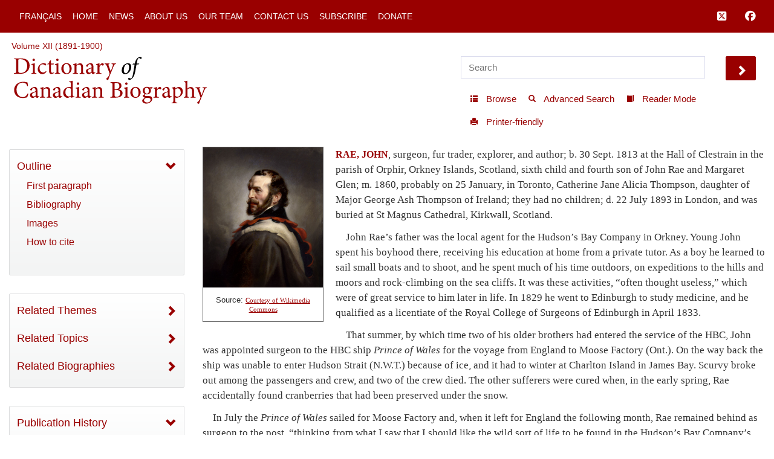

--- FILE ---
content_type: text/html; charset=UTF-8
request_url: http://www.biographi.ca/en/bio.php?id_nbr=6386
body_size: 27788
content:
<!-- debug path ["","en","bio.php"] -->

<!DOCTYPE html>
<html class="js cssanimations">
<!-- vim: set ts=2 sw=2 expandtab : -->
<!-- debug jtk 2020-11 a, bio -->
<head>
    <!-- 139.177.195.201 Element 010 comment#ip -->

    <meta http-equiv="Content-Type" content="text/html; charset=UTF-8" />
    <meta name="msvalidate.01" content="1410A94B8EF57EB5E09DF8429A48077F" />
    <meta charset="UTF-8" />
    <meta name="viewport" content="width=device-width, initial-scale=1, user-scalable=no" />
    <script type="text/javascript" src="https://platform-api.sharethis.com/js/sharethis.js#property=65b0432b92c73d001906c92a&product=inline-share-buttons" async="async"></script>
    <!-- insert#seo-tags insert#author-tags 0 Element 011 012 -->
    <meta property="og:title" content="RAE, JOHN (1813-93) – Dictionary of Canadian Biography" />
    <meta property="og:type" content="website" />
    <meta property="og:type-check" content="website" />
    <meta property="og:url" content="https://www.biographi.ca/en/bio/rae_john_1813_93_12E.html?revision_id=30608" />
    <meta property="og:image" content="http://www.biographi.ca/bioimages/s500.5676.jpg" />
    <meta property="og:description" content="RAE, JOHN, surgeon, fur trader, explorer, and author; b.&amp;nbsp;30&amp;nbsp;Sept. 1813 at the Hall of Clestrain in the parish of Orphir, Orkney Islands, Scotland, sixth child and fourth son of John Rae and Margaret Glen; m.&amp;nbsp;1860, probably on 25&amp;nbsp;January, in Toronto, Catherine Jane Alicia Thompson, daughter of Major George Ash Thompson of Ireland; they had no children; d.&amp;nbsp;22&amp;nbsp;July 1893 in London, and was buried at St&amp;nbsp;Magnus Cathedral, Kirkwall, Scotland." />
    <meta property="og:site_name" content="Dictionary of Canadian Biography" />
    <meta property="twitter:card" content="summary_large_image" />
    <meta property="twitter:site" content="@dcb_dbc" />
    <meta property="twitter:creator" content="@dcb_dbc" />
    <meta property="twitter:title" content="RAE, JOHN (1813-93) – Dictionary of Canadian Biography" />
    <meta property="twitter:description" content="RAE, JOHN, surgeon, fur trader, explorer, and author; b.&amp;nbsp;30&amp;nbsp;Sept. 1813 at the Hall of Clestrain in the parish of Orphir, Orkney Islands, Scotland, sixth child and fourth son of John Rae and Margaret Glen; m.&amp;nbsp;1860, probably on 25&amp;nbsp;January, in Toronto, Catherine Jane Alicia Thompson, daughter of Major George Ash Thompson of Ireland; they had no children; d.&amp;nbsp;22&amp;nbsp;July 1893 in London, and was buried at St&amp;nbsp;Magnus Cathedral, Kirkwall, Scotland." />
    <meta property="twitter:image" content="http://www.biographi.ca/bioimages/s500.5676.jpg" />

    <meta name="removed-author" content="DCB/DBC Staff, John Beadle Graphic Designer" />
    <!-- insert#seo-tags insert#author-tags 1 Element 011 012 -->

    <!-- content#html-title Element 020 -->
    <title>RAE, JOHN (1813-93) &ndash; Dictionary of Canadian Biography</title>

    <!--
    cdn versions
    bootstrap.min.css TO <link rel="stylesheet" href="https://cdn.jsdelivr.net/npm/bootstrap@3.4.1/dist/css/bootstrap.min.css" integrity="sha384-HSMxcRTRxnN+Bdg0JdbxYKrThecOKuH5zCYotlSAcp1+c8xmyTe9GYg1l9a69psu" crossorigin="anonymous">
    all.css           TO <link rel="stylesheet" media="all" href="https://use.fontawesome.com/releases/v5.15.1/css/all.css">
    jquery-ui.min.css TO <link rel="stylesheet" href="https://cdnjs.cloudflare.com/ajax/libs/jqueryui/1.12.1/jquery-ui.min.css" integrity="sha512-aOG0c6nPNzGk+5zjwyJaoRUgCdOrfSDhmMID2u4+OIslr0GjpLKo7Xm0Ao3xmpM4T8AmIouRkqwj1nrdVsLKEQ==" crossorigin="anonymous" referrerpolicy="no-referrer" />
    jquery-ui-2.css   TO <link rel="stylesheet" href="https://cdnjs.cloudflare.com/ajax/libs/jqueryui/1.13.2/themes/smoothness/jquery-ui.min.css" integrity="sha512-Mvnc3gzZhD8rZtNMHJkotZpdfvAHunpqankLPnj3hXpphETXpxbfr4+oNMOzF179JYu8B8/EqruGdpsH5fNYww==" crossorigin="anonymous" referrerpolicy="no-referrer" />
    -->

    <!-- BOOTSTRAP CDN -->
    <link rel="stylesheet" href="https://cdn.jsdelivr.net/npm/bootstrap@3.4.1/dist/css/bootstrap.min.css" integrity="sha384-HSMxcRTRxnN+Bdg0JdbxYKrThecOKuH5zCYotlSAcp1+c8xmyTe9GYg1l9a69psu" crossorigin="anonymous">

    <!-- FONT AWESOME 5 -->
    <!-- link rel="stylesheet" media="all" href="https://use.fontawesome.com/releases/v5.15.1/css/all.css" -->
    <link rel="stylesheet" media="all" href="https://use.fontawesome.com/releases/v6.5.1/css/all.css">
    <script src="https://kit.fontawesome.com/a5049f3fd8.js" crossorigin="anonymous"></script>



    <!-- JQUERY UI -->
    <!-- NOT in JB bio page BUT may be needed for some pages
    <link rel="stylesheet" href="https://cdnjs.cloudflare.com/ajax/libs/jqueryui/1.12.1/jquery-ui.min.css" integrity="sha512-aOG0c6nPNzGk+5zjwyJaoRUgCdOrfSDhmMID2u4+OIslr0GjpLKo7Xm0Ao3xmpM4T8AmIouRkqwj1nrdVsLKEQ==" crossorigin="anonymous" referrerpolicy="no-referrer" />
    <link rel="stylesheet" href="https://cdnjs.cloudflare.com/ajax/libs/jqueryui/1.13.2/themes/smoothness/jquery-ui.min.css" integrity="sha512-Mvnc3gzZhD8rZtNMHJkotZpdfvAHunpqankLPnj3hXpphETXpxbfr4+oNMOzF179JYu8B8/EqruGdpsH5fNYww==" crossorigin="anonymous" referrerpolicy="no-referrer" />
    -->


    <!-- PLUGINS CSS -->
    <!--
    CDN copies of the owl and lightgallery and sharethis
      with <link rel="stylesheet" media="all" href="https://cdnjs.cloudflare.com/ajax/libs/OwlCarousel2/2.3.4/assets/owl.carousel.css">
      with <link rel="stylesheet" media="all" href="https://cdnjs.cloudflare.com/ajax/libs/OwlCarousel2/2.3.4/assets/owl.theme.default.css">
      with <link rel="stylesheet" href="https://cdnjs.cloudflare.com/ajax/libs/lightgallery/1.6.12/css/lightgallery.min.css" integrity="sha512-UMUaaaRK/i2ihAzNyraiLZzT8feWBDY+lLnBnhA3+MEfQn4jaNJMGBad6nyklImf7d0Id6n/Jb0ynr7RCpyNPQ==" crossorigin="anonymous" referrerpolicy="no-referrer" />
      with <link rel="stylesheet" href="https://cdnjs.cloudflare.com/ajax/libs/lightgallery/1.6.12/css/lg-transitions.min.css" integrity="sha512-TLkzsbRon8DBy6TwaafTGapb+90/t0ZsGes1jMyHKaImbAUSTaedyS8HbDQOZt3H+j1s4BFKUlWXcPBEJNtPgw==" crossorigin="anonymous" referrerpolicy="no-referrer" />
      with <link rel="stylesheet" href="https://cdnjs.cloudflare.com/ajax/libs/share-this/1.3.1/share-this.min.css" integrity="sha512-D2vagE/4+QTyP2FukMZNoZxcO1Uqcd0SsnqczdOm+zu35XDsFDIroYXxDD0WrYbyPFKD1vUmhxaCC3kR8WBNZA==" crossorigin="anonymous" referrerpolicy="no-referrer" />

    <link rel="stylesheet" media="all" href="/css/plugin-shared.css">
    -->
    <link rel="stylesheet" media="all" href="https://cdnjs.cloudflare.com/ajax/libs/OwlCarousel2/2.3.4/assets/owl.carousel.css">
    <link rel="stylesheet" media="all" href="https://cdnjs.cloudflare.com/ajax/libs/OwlCarousel2/2.3.4/assets/owl.theme.default.css">
    <link rel="stylesheet" href="https://cdnjs.cloudflare.com/ajax/libs/lightgallery/1.6.12/css/lightgallery.min.css" integrity="sha512-UMUaaaRK/i2ihAzNyraiLZzT8feWBDY+lLnBnhA3+MEfQn4jaNJMGBad6nyklImf7d0Id6n/Jb0ynr7RCpyNPQ==" crossorigin="anonymous" referrerpolicy="no-referrer" />
    <link rel="stylesheet" href="https://cdnjs.cloudflare.com/ajax/libs/lightgallery/1.6.12/css/lg-transitions.min.css" integrity="sha512-TLkzsbRon8DBy6TwaafTGapb+90/t0ZsGes1jMyHKaImbAUSTaedyS8HbDQOZt3H+j1s4BFKUlWXcPBEJNtPgw==" crossorigin="anonymous" referrerpolicy="no-referrer" />
    <link rel="stylesheet" href="https://cdnjs.cloudflare.com/ajax/libs/share-this/1.3.1/share-this.min.css" integrity="sha512-D2vagE/4+QTyP2FukMZNoZxcO1Uqcd0SsnqczdOm+zu35XDsFDIroYXxDD0WrYbyPFKD1vUmhxaCC3kR8WBNZA==" crossorigin="anonymous" referrerpolicy="no-referrer" />


    <!--LOCAL LINKS -->
    <!-- javascript_time is used extensively, Element 021 -->
    <!-- owl and lightgallery customization querystring#?time=#javascript_time Element 021 -->
    <link rel="stylesheet" media="all" href="/css/plugin-shared.css?time=1729526934">

    <!-- classes I need that jb did not include in base.css load before base.css so if he overrides these his code will be used-->
    <!-- querystring#?time=#javascript_time Element 021 -->
    <link rel="stylesheet" media="all" href="/css/shared-base.css?time=1729526934">

    <!-- base css from JB, querystring#?time=#javascript_time Element 021 -->
    <link rel="stylesheet" media="all" href="/css/base.css?time=1729526934">

    <!-- page-specific style sheet, usually the page name with .css instead of php -->
    <!-- href#page-css-url Element 030 -->
    <link rel="stylesheet" media="all" href="/css/bio.css?time=1729526934">

    <!-- insert#main-menu-items 0 Element 040 -->
    <link rel="stylesheet" media="all" href="/css/mod_boot_0_0_css_bio.css?id=1768783386" />

    <!-- insert#main-menu-items 1 Element 040 -->

    <!-- insert#header-post-css 0 Element 042 -->

    <!-- insert#header-post-css 1 Element 042 -->
    <style>
        .owl-dot {
            display: none;
        }
    </style>
<style type="text/css">.fb_hidden{position:absolute;top:-10000px;z-index:10001}.fb_reposition{overflow:hidden;position:relative}.fb_invisible{display:none}.fb_reset{background:none;border:0;border-spacing:0;color:#000;cursor:auto;direction:ltr;font-family:"lucida grande", tahoma, verdana, arial, sans-serif;font-size:11px;font-style:normal;font-variant:normal;font-weight:normal;letter-spacing:normal;line-height:1;margin:0;overflow:visible;padding:0;text-align:left;text-decoration:none;text-indent:0;text-shadow:none;text-transform:none;visibility:visible;white-space:normal;word-spacing:normal}.fb_reset>div{overflow:hidden}@keyframes fb_transform{from{opacity:0;transform:scale(.95)}to{opacity:1;transform:scale(1)}}.fb_animate{animation:fb_transform .3s forwards}
.fb_dialog{background:rgba(82, 82, 82, .7);position:absolute;top:-10000px;z-index:10001}.fb_dialog_advanced{border-radius:8px;padding:10px}.fb_dialog_content{background:#fff;color:#373737}.fb_dialog_close_icon{background:url(https://static.xx.fbcdn.net/rsrc.php/v3/yq/r/IE9JII6Z1Ys.png) no-repeat scroll 0 0 transparent;cursor:pointer;display:block;height:15px;position:absolute;right:18px;top:17px;width:15px}.fb_dialog_mobile .fb_dialog_close_icon{left:5px;right:auto;top:5px}.fb_dialog_padding{background-color:transparent;position:absolute;width:1px;z-index:-1}.fb_dialog_close_icon:hover{background:url(https://static.xx.fbcdn.net/rsrc.php/v3/yq/r/IE9JII6Z1Ys.png) no-repeat scroll 0 -15px transparent}.fb_dialog_close_icon:active{background:url(https://static.xx.fbcdn.net/rsrc.php/v3/yq/r/IE9JII6Z1Ys.png) no-repeat scroll 0 -30px transparent}.fb_dialog_iframe{line-height:0}.fb_dialog_content .dialog_title{background:#6d84b4;border:1px solid #365899;color:#fff;font-size:14px;font-weight:bold;margin:0}.fb_dialog_content .dialog_title>span{background:url(https://static.xx.fbcdn.net/rsrc.php/v3/yd/r/Cou7n-nqK52.gif) no-repeat 5px 50%;float:left;padding:5px 0 7px 26px}body.fb_hidden{height:100%;left:0;margin:0;overflow:visible;position:absolute;top:-10000px;transform:none;width:100%}.fb_dialog.fb_dialog_mobile.loading{background:url(https://static.xx.fbcdn.net/rsrc.php/v3/ya/r/3rhSv5V8j3o.gif) white no-repeat 50% 50%;min-height:100%;min-width:100%;overflow:hidden;position:absolute;top:0;z-index:10001}.fb_dialog.fb_dialog_mobile.loading.centered{background:none;height:auto;min-height:initial;min-width:initial;width:auto}.fb_dialog.fb_dialog_mobile.loading.centered #fb_dialog_loader_spinner{width:100%}.fb_dialog.fb_dialog_mobile.loading.centered .fb_dialog_content{background:none}.loading.centered #fb_dialog_loader_close{clear:both;color:#fff;display:block;font-size:18px;padding-top:20px}#fb-root #fb_dialog_ipad_overlay{background:rgba(0, 0, 0, .4);bottom:0;left:0;min-height:100%;position:absolute;right:0;top:0;width:100%;z-index:10000}#fb-root #fb_dialog_ipad_overlay.hidden{display:none}.fb_dialog.fb_dialog_mobile.loading iframe{visibility:hidden}.fb_dialog_mobile .fb_dialog_iframe{position:sticky;top:0}.fb_dialog_content .dialog_header{background:linear-gradient(from(#738aba), to(#2c4987));border-bottom:1px solid;border-color:#043b87;box-shadow:white 0 1px 1px -1px inset;color:#fff;font:bold 14px Helvetica, sans-serif;text-overflow:ellipsis;text-shadow:rgba(0, 30, 84, .296875) 0 -1px 0;vertical-align:middle;white-space:nowrap}.fb_dialog_content .dialog_header table{height:43px;width:100%}.fb_dialog_content .dialog_header td.header_left{font-size:12px;padding-left:5px;vertical-align:middle;width:60px}.fb_dialog_content .dialog_header td.header_right{font-size:12px;padding-right:5px;vertical-align:middle;width:60px}.fb_dialog_content .touchable_button{background:linear-gradient(from(#4267B2), to(#2a4887));background-clip:padding-box;border:1px solid #29487d;border-radius:3px;display:inline-block;line-height:18px;margin-top:3px;max-width:85px;padding:4px 12px;position:relative}.fb_dialog_content .dialog_header .touchable_button input{background:none;border:none;color:#fff;font:bold 12px Helvetica, sans-serif;margin:2px -12px;padding:2px 6px 3px 6px;text-shadow:rgba(0, 30, 84, .296875) 0 -1px 0}.fb_dialog_content .dialog_header .header_center{color:#fff;font-size:16px;font-weight:bold;line-height:18px;text-align:center;vertical-align:middle}.fb_dialog_content .dialog_content{background:url(https://static.xx.fbcdn.net/rsrc.php/v3/y9/r/jKEcVPZFk-2.gif) no-repeat 50% 50%;border:1px solid #4a4a4a;border-bottom:0;border-top:0;height:150px}.fb_dialog_content .dialog_footer{background:#f5f6f7;border:1px solid #4a4a4a;border-top-color:#ccc;height:40px}#fb_dialog_loader_close{float:left}.fb_dialog.fb_dialog_mobile .fb_dialog_close_button{text-shadow:rgba(0, 30, 84, .296875) 0 -1px 0}.fb_dialog.fb_dialog_mobile .fb_dialog_close_icon{visibility:hidden}#fb_dialog_loader_spinner{animation:rotateSpinner 1.2s linear infinite;background-color:transparent;background-image:url(https://static.xx.fbcdn.net/rsrc.php/v3/yD/r/t-wz8gw1xG1.png);background-position:50% 50%;background-repeat:no-repeat;height:24px;width:24px}@keyframes rotateSpinner{0%{transform:rotate(0deg)}100%{transform:rotate(360deg)}}
.fb_iframe_widget{display:inline-block;position:relative}.fb_iframe_widget span{display:inline-block;position:relative;text-align:justify}.fb_iframe_widget iframe{position:absolute}.fb_iframe_widget_fluid_desktop,.fb_iframe_widget_fluid_desktop span,.fb_iframe_widget_fluid_desktop iframe{max-width:100%}.fb_iframe_widget_fluid_desktop iframe{min-width:220px;position:relative}.fb_iframe_widget_lift{z-index:1}.fb_iframe_widget_fluid{display:inline}.fb_iframe_widget_fluid span{width:100%}</style><style type="text/css">.st-1 {
  font-family: "Helvetica Neue", Verdana, Helvetica, Arial, sans-serif;;
  direction: ltr;
  display: block;
  opacity: 1;
  text-align: center;
  z-index: 94034;
}
.st-1.st-animated {
  -moz-transition: o 0.2s ease-in, p 0.2s ease-in, a 0.2s ease-in, c 0.2s ease-in, i 0.2s ease-in, t 0.2s ease-in, y 0.2s ease-in; -ms-transition: o 0.2s ease-in, p 0.2s ease-in, a 0.2s ease-in, c 0.2s ease-in, i 0.2s ease-in, t 0.2s ease-in, y 0.2s ease-in; -o-transition: o 0.2s ease-in, p 0.2s ease-in, a 0.2s ease-in, c 0.2s ease-in, i 0.2s ease-in, t 0.2s ease-in, y 0.2s ease-in; -webkit-transition: o 0.2s ease-in, p 0.2s ease-in, a 0.2s ease-in, c 0.2s ease-in, i 0.2s ease-in, t 0.2s ease-in, y 0.2s ease-in; transition: o 0.2s ease-in, p 0.2s ease-in, a 0.2s ease-in, c 0.2s ease-in, i 0.2s ease-in, t 0.2s ease-in, y 0.2s ease-in;
}
.st-1.st-hidden {
  opacity: 0;
}
.st-1.st-hide {
  display: none;
}
.st-1 .st-btn {
  -moz-box-sizing: border-box;
-webkit-box-sizing: border-box;
box-sizing: border-box;
  -moz-transition: opacity 0.2s ease-in, top 0.2s ease-in; -ms-transition: opacity 0.2s ease-in, top 0.2s ease-in; -o-transition: opacity 0.2s ease-in, top 0.2s ease-in; -webkit-transition: opacity 0.2s ease-in, top 0.2s ease-in; transition: opacity 0.2s ease-in, top 0.2s ease-in;
  -moz-border-radius: 0px;
-webkit-border-radius: 0px;
border-radius: 0px;
  border: none;
  cursor: pointer;
  display: inline-block;
  font-size: 12px;
  height: 32px;
  line-height: 32px;
  margin-right: 8px;
  padding: 0 10px;
  position: relative;
  text-align: center;
  top: 0;
  vertical-align: top;
  white-space: nowrap;
}
.st-1 .st-btn:last-child {
  margin-right: 0;
}
.st-1 .st-btn > svg {
  height: 16px;
  width: 16px;
  position: relative;
  top: 8px;
  vertical-align: top;
}
.st-1 .st-btn > img {
  display: inline-block;
  height: 16px;
  width: 16px;
  position: relative;
  top: 8px;
  vertical-align: top;
}
.st-1 .st-btn > span {
  -moz-transition: all 0.2s ease-in; -ms-transition: all 0.2s ease-in; -o-transition: all 0.2s ease-in; -webkit-transition: all 0.2s ease-in; transition: all 0.2s ease-in;
  color: #fff;
  display: inline-block;
  font-weight: 500;
  letter-spacing: 0.5px;
  min-width: 60px;
  opacity: 1;
  padding: 0 6px;
  position: relative;
  vertical-align: top;
}
.st-1.st-has-labels .st-btn {
  min-width: 120px;
}
.st-1.st-has-labels .st-btn.st-remove-label {
  min-width: 50px;
}
.st-1.st-has-labels .st-btn.st-remove-label > span {
  display: none;
}
.st-1.st-has-labels .st-btn.st-hide-label > span {
  display: none;
}
.st-1 .st-total {
  color: #555;
  display: inline-block;
  font-weight: 500;
  line-height: 12px;
  margin-right: 0;
  max-width: 80px;
  padding: 4px 8px;
  text-align: center;
}
.st-1 .st-total.st-hidden {
  display: none;
}
.st-1 .st-total > span {
  font-size: 16px;
  line-height: 17px;
  display: block;
  padding: 0;
}
.st-1 .st-total > span.st-shares {
  font-size: 9px;
  line-height: 9px;
}
.st-1.st-justified {
  display: flex;
  text-align: center;
}
.st-1.st-justified .st-btn {
  -moz-flex: 1;
-ms-flex: 1;
-webkit-flex: 1;
flex: 1;
}
.st-1 .st-btn:hover {
  opacity: .8;
  top: -4px;
}
.st-1 .st-btn[data-network='facebook'] {
  background-color: #4267B2;
}
.st-1 .st-btn[data-network='facebook'] svg {
  fill: #fff;
}
.st-1 .st-btn[data-network='facebook'] > span {
  color: #fff;
}
.st-1 .st-btn[data-network='twitter'] {
  background-color: #55acee;
}
.st-1 .st-btn[data-network='twitter'] svg {
  fill: #fff;
}
.st-1 .st-btn[data-network='twitter'] > span {
  color: #fff;
}
</style>
</head>

<body>
  <!-- WRAPPER -->
  <div id="bootstrap-wrapper" class="dcb-container container-fluid wrapper">
    <!-- START Top nav content -->
    <nav id="nav_main" class="navbar navbar-default navbar-dcb navbar-fixed-top">
      <div class="container-fluid">
        <!-- Brand and toggle get grouped for better mobile display -->
        <div class="navbar-mobile" id="dcb-mobile-1">
          <div class="dropdown show-outline" id="dcb-hamburger-mobile">
            <button id="dlabel" type="button" data-toggle="dropdown" aria-haspopup="true" aria-expanded="false"><i class="fas fa-bars fa-lg"></i></button>
          </div><!--END DROPDOWN-->
        </div>
        <div class="collapse navbar-collapse" id="dcb-collapse-1">
          <ul class="nav navbar-nav">
            <!--DROPDOWN-->
            <div class="dropdown show-outline" id="hamburger">
              <button id="eLabel" type="button" data-toggle="dropdown" aria-haspopup="true" aria-expanded="false">
                <i class="fas fa-bars fa-lg"></i>
              </button>
            </div><!--END DROPDOWN-->
            <div class="input-group" id="mobile-search">
              <input id="search-2" type="text" class="dcb-search form-control" placeholder="Search" data-brx-ls="template_search"></input>
              <span class="input-group-btn">
                <button data-target="#search-2" class="dcb-search btn btn-default" type="button" data-brx-ls="template_go_mobile">Go</button>
              </span>
            </div><!-- /input-group -->
            <!-- insert#main-menu-items 0 Element 110 -->

            <li class=""><a href="/fr/bio/rae_john_1813_1893_12F.html" title="Version française">Français</a></li>
            <li class=""><a href="/en/" title="Home">Home</a></li>
            <li class=""><a href="/en/news_feed.html" title="News">News</a></li>
            <li class=""><a href="/en/about_us.php" title="About Us">About Us</a></li>
            <li class=""><a href="/en/article/team.html" title="Our Team">Our Team</a></li>
            <li class=""><a href="/en/contact_us_general.php" title="Contact Us">Contact Us</a></li>
            <li class=""><a href="/en/contact_us_newsletter.php" title="Subscribe">Subscribe</a></li>
            <li class=""><a target="_blank" href="https://donate.utoronto.ca/dcb/" title="Donate">Donate</a></li>

            <!-- insert#main-menu-items 1 Element 110 -->
            <!-- {{example:0}} --><!-- {{example:1}} -->
          </ul>
          <ul class="nav navbar-nav navbar-right">
            <!--FACEBOOK TWITTER NAVBAR LINKS-->
            <li><a class="fa-brands fa-square-x-twitter fa-lg" aria-hidden="true" target="_blank" href="https://twitter.com/dcb_dbc" title="Follow us on Twitter" data-brx-ls="template_follow_twitter"></a></li>
            <li><a class="fab fa-facebook fa-lg" aria-hidden="true" target="_blank" href="https://www.facebook.com/dictionaryofcanadianbiography" title="Follow us on Facebook" data-brx-ls="template_follow_facebook"></a></li>
            <!--
            <li><a href="javascript:void(0)" data-brx-dyn="show:logged-in:0" class="topmenu-login-no" onclick="return showLogin();" title="Log in to My DCB" data-brx-ls="template_login">Log In</a></li>
            <li><a href="javascript:void(0)" data-brx-dyn="show:logged-in:0" class="topmenu-login-no" onclick="return ajaxRegister();" title="Register for free for My DCB: you can save biographies and searches to a personal list" data-brx-ls="template_register">Register</a></li>
            <li><a href="javascript:void(0)" data-brx-dyn="show:logged-in:1" onclick="return ajaxLogout();" title="Log out of My DCB" data-brx-ls="template_logout">Log out</a></li>
            <li><a href="/en/mydcb/" data-brx-dyn="show:logged-in:1" class="topmenu-login-yes" title="Your personal page, where you can save favourite biographies and searches" data-brx-ls="template_my_dcb">My DCB</a></li>
            -->
          </ul>
        </div><!-- /.navbar-collapse -->
      </div><!-- /.container-fluid -->
    </nav>
    <!-- END Top nav content -->

    <!-- START Header content -->
    <div id="row-top-section" class="container-fluid">
      <div class="row" id="row-breadcrumbs">
        <div id="breadcrumbs" class="col-sm-12" data-brx-ls="template_breadcrumbs">Breadcrumbs</div>
      </div>
      <!-- jtk 7-apr-2019 reader-mode -->
      <div class="row reader-mode" id="row-logo">
        <div class="col-sm-7" id="col-logo">
          <a href="/en/" data-brx-ls="template_home" title="Dictionary of Canadian Biography"><img class="responsive" alt="Dictionary of Canadian Biography" src="/img/dcb_en.svg" data-brx-ls="template_home"></a>
        </div>
        <div class="col-sm-5" id="col-search">
          <div class="container-fluid">
            <div class="row" id="search">
              <input type="text" id="simple-search" class="dcb-search simple-input" placeholder="Search" data-brx-ls="template_search"></input>
              <span data-target="#simple-search" class="dcb-search btn-lg glyphicon glyphicon-chevron-right" id="search_go"></span>
            </div>
            <div class="row">
              <div class="float-right" id="tools">
                <!-- start standard tools menu -->
                <nav class="navbar navbar-tools navbar navbar-default">
                  <ul class="nav navbar-nav navbar">
                    <li><a href="/en/browse.php" title="Browse content by category" data-brx-ls="template_navtools_browse"><span class="btn-sm glyphicon glyphicon-th-list"></span> <span data-brx-ls="template_navtools_browse_span">Browse</span></a></li>
                    <li><a href="/en/search.php" title="Use options such as Boolean operators and limiters" data-brx-ls="template_navtools_search"><span class="btn-sm glyphicon glyphicon-search"></span> <span data-brx-ls="template_navtools_search_span">Advanced Search</span></a></li>
                    <li><a href="javascript:void(1);" onclick="return startReaderMode();" title="“Reader mode” hides everything but the navigation bar and the footer. To return to regular mode, click on &quot;Exit reader mode&quot; at top left." data-brx-ls="template_navtools_reader"><span class="btn-sm glyphicon glyphicon-book"></span> <span data-brx-ls="template_navtools_reader_span">Reader Mode</span></a></li>
                    <li><a href="javascript:void(1);" onclick="return printDocument();" title="Printer-friendly" data-brx-ls="template_navtools_print"> <span class="btn-sm glyphicon glyphicon-print"></span> <span data-brx-ls="template_navtools_print_span">Printer-friendly</span></a></li>
                  </ul>
                </nav>
                <!-- end standard tools menu -->
              </div><!-- #tools -->
            </div><!-- .row -->
          </div><!-- .container-fluid -->
        </div><!-- #col-search -->
      </div><!-- #row-logo -->
    </div><!-- #row-top-section -->
    <!-- END Header content -->

    <!-- Element 111 112 113 -->
    <div style="display:none;" id="announcements" class="row alert-warning col-sm-12 announcements" data-brx-dyn="ajax:content:/en/ajax/announcements.php">
    </div>

    <div id="content-container" class="container-fluid">
      <div class="row mobile-logo">
        <div class="col-md-12">
          <!-- Element 114 115 -->
          <a href="/en/"><img src="/img/dcb_en_sm.svg" alt="mobile"></a>
        </div>
        <div class="col-md-12 .bio-jump">
          <!-- insert#jump-link 0 element 116 -->
          <p><a href="javascript:void(0);" class="jump-first-paragraph" alt="Click here to go directly to the biography text">Jump to the biography</a></p>
          <!-- insert#jump-link 1 element 116 -->
        </div>
        <!-- {{example:0}} --><!-- {{example:1}} -->
      </div>
      <div class="row">
        <!-- jtk 7-apr-2019 -->
        <div class="col-xs-12 col-sm-4 col-lg-3 col-xl-2 content-left reader-mode" id="sidebar">
          <div id="sidebar-inner">
            <nav class="dcb-generic-sidebar">
              <ul class="dcb-pills nav-pills nav-stacked">
                <div class="row sidebar-dropdown-extra">
                  <input type="text" id="nav-search" class="dcb-search simple-input" placeholder="Search" data-brx-ls="template_sidebar_search"></input>
                  <span data-target="#nav-search" class="dcb-search btn-lg glyphicon glyphicon-chevron-right" id="nav-search_go"></span>
                </div>
                <div class="row sidebar-french-home sidebar-dropdown-extra">
                  <!-- custom:dynamic_feed_6:mobile_menu Element 120 -->
                  <!-- insert#mobile-menu-items 0 Element 120 -->

                  <div class="btn-group btn-group-justified" role="group" aria-label="...">
                    <div class="btn-group" role="group">
                      <a href="/fr/bio/rae_john_1813_1893_12F.html" title="Version française"><button type="button" class="btn btn-primary">Français</button></a>
                    </div>

                    <div class="btn-group" role="group">
                      <a href="/en/" title="Home"><button type="button" class="btn btn-primary">Home</button></a>
                    </div>

                  </div>
                  <div class="btn-group btn-group-justified" role="group" aria-label="...">
                    <div class="btn-group" role="group">
                      <a href="/en/news_feed.html" title="News"><button type="button" class="btn btn-primary">News</button></a>
                    </div>

                    <div class="btn-group" role="group">
                      <a href="/en/about_us.php" title="About Us"><button type="button" class="btn btn-primary">About Us</button></a>
                    </div>

                  </div>
                  <div class="btn-group btn-group-justified" role="group" aria-label="...">
                    <div class="btn-group" role="group">
                      <a href="/en/article/team.html" title="Our Team"><button type="button" class="btn btn-primary">Our Team</button></a>
                    </div>

                    <div class="btn-group" role="group">
                      <a href="/en/contact_us_general.php" title="Contact Us"><button type="button" class="btn btn-primary">Contact Us</button></a>
                    </div>

                  </div>
                  <div class="btn-group btn-group-justified" role="group" aria-label="...">
                    <div class="btn-group" role="group">
                      <a href="/en/contact_us_newsletter.php" title="Subscribe"><button type="button" class="btn btn-primary">Subscribe</button></a>
                    </div>

                    <div class="btn-group" role="group">
                      <a target="_blank" href="https://donate.utoronto.ca/dcb/" title="Donate"><button type="button" class="btn btn-primary">Donate</button></a>
                    </div>

                  </div>
                  <!-- insert#mobile-menu-items 1 Element 120 -->
                  <!-- {{example:0}} --><!-- {{example:1}} -->
                </div>
                <!-- sidebar-inner -->

                <!-- nav-OUTLINE -->

                <!-- Element 550. section-* tags are used to set style to display:none; if the section is not used for the page.  -->
                <nav style="" class="dcb-generic-sidebar col-theme-grey">
                  <ul class="dcb-pills nav-pills nav-stacked">
                    <li role="presentation">
                      <!-- title#outline-description content#outline-caption element 131 132 -->
                      <a data-toggle="collapse" href="#bio-outline-sidenav" class="accordion-toggle collapsed" aria-expanded="true" title="Outline">Outline</a>
                      <div id="bio-outline-sidenav" class="collapse in" aria-expanded="true">

                        <!--
                        listgroup syntax :: listgroup:data_source:format

                        format parameter may be all, start, end, li

                        Regardless of format, each generates list items from data_source. Formats allow us to construct a single list group from multiple sources, to add custom li elements

                        all prints <ul class="list-group"> then the items then </ul>
                        start -> ul, li0...liN, end-> li0...liN, /ul
                        li -> just li0...liN

                        -->
                        <!-- insert#outline-content 0 Element 130 -->

                        <ul class="list-group">
                          <li class="list-group-item"><a href="#first" title="First paragraph">First paragraph</a></li>
                          <li class="list-group-item"><a href="#second" title="Bibliography">Bibliography</a></li>
                          <li class="list-group-item"><a href="#image-gallery" title="Images">Images</a></li>
                          <li class="list-group-item"><a href="#citations" title="How to cite">How to cite</a></li>
                        </ul>

                        <!-- insert#outline-content 1 Element 130 -->
                        <!-- {{example:0}} simple --><!-- {{example:1}} -->
                      </div><!-- .collapse / #bio-outline-sidenav -->
                    </li>
                  </ul><!-- .dcb-pills .nav-pills -->
                </nav>
                <!-- END nav-OUTLINE -->
                <!-- <nav style="display:none;" class="dcb-generic-sidebar col-theme-grey"> -->
                <section style="display:none;">
                  <!-- insert#outline-full-html 0 Element 130 -->

                  <!-- insert#outline-full-html 1 Element 130 -->
                </section>
                <!-- </nav> -->

                <!--JANUARY 18 2021 JB -->
                <!-- nav THEMES -->
                <!-- element 550 section-* tags -->
                <nav style="" class="dcb-generic-sidebar col-theme-grey">
                  <ul class="dcb-pills nav-pills nav-stacked">

                    <!-- element 550 section-* tags -->
                    <li style="" role="presentation">
                      <!-- title#bio-special-description content#bio-special-caption Element 141 142 -->
                      <a data-toggle="collapse" href="#bio-special-sidenav" class="accordion-toggle" aria-expanded="false" title="Related Themes">Related Themes</a>
                      <div id="bio-special-sidenav" class="collapse" aria-expanded="false" style="height: 0px;">
                        <!-- format: listgroup Element 140 -->
                        <!-- insert#bio-special-list 0 Element 140 -->

                        <ul class="list-group">
                          <li class="list-group-item"><a href="/en/special/76?p=14" title="Sports">Sports</a></li>
                        </ul>

                        <!-- insert#bio-special-list 1 Element 140 -->
                        <!-- {{example:0}} --><!-- {{example:1}} -->
                      </div><!-- .collapse / #bio-special-sidenav -->
                    </li>

                    <!-- element 550 section-* tags -->
                    <li style="" role="presentation">
                      <!-- title#bio-topics-description content#bio-topics-caption Element 151 152 -->
                      <a data-toggle="collapse" href="#bio-related-topics-sidenav" class="accordion-toggle" aria-expanded="false" title="Related Topics">Related Topics</a>
                      <div id="bio-related-topics-sidenav" class="collapse" aria-expanded="false">
                        <!-- format: listgroup Element 150 -->
                        <!-- insert#bio-topics-list 0 Element 150 -->

                        <ul class="list-group">
                          <li class="list-group-item"><a target="_blank" href="/en/topics/topic-match-list.php?id=1747" title="Arctic explorers">Arctic explorers</a></li>
                          <li class="list-group-item"><a target="_blank" href="/en/topics/topic-match-list.php?id=1752" title="Franklin expeditions">Franklin expeditions</a></li>
                          <li class="list-group-item"><a target="_blank" href="/en/topics/topic-match-list.php?id=1426" title="Fur trade">Fur trade</a></li>
                          <li class="list-group-item"><a target="_blank" href="/en/topics/topic-match-list.php?id=2177" title="Hudson’s Bay Company">Hudson’s Bay Company</a></li>
                          <li class="list-group-item"><a target="_blank" href="/en/topics/topic-match-list.php?id=2171" title="Rupert’s Land">Rupert’s Land</a></li>
                        </ul>

                        <!-- insert#bio-topics-list 1 Element 150 -->
                        <!-- {{example:0}} --><!-- {{example:1}} -->
                      </div><!-- .collapse / #bio-related-topics-sidenav -->
                    </li>

                    <!-- element 550 section-* tags -->
                    <li style="" role="presentation">
                      <!-- title#related-bios-description content#related-bios-caption Element 161 162 -->
                      <a data-toggle="collapse" href="#bio-related-bios-sidenav" class="accordion-toggle" aria-expanded="false" title="">Related Biographies</a>
                      <div id="bio-related-bios-sidenav" class="collapse" aria-expanded="false" style="height: 0px;">
                        <!-- format: listgroup Element 160 -->
                        <!-- insert#related-bios-list 0 Element 160 -->

                        <ul class="list-group">
                          <li class="list-group-item"><a href="/en/bio/bell_john_1868_9E.html" title="BELL, JOHN (d. 1868)">BELL, JOHN (d. 1868)</a></li>
                          <li class="list-group-item"><a href="/en/bio/franklin_john_7E.html" title="FRANKLIN, Sir JOHN">FRANKLIN, Sir JOHN</a></li>
                          <li class="list-group-item"><a href="/en/bio/griffin_jane_10E.html" title="GRIFFIN, JANE (Franklin, Lady Franklin)">GRIFFIN, JANE (Franklin, Lady Franklin)</a></li>
                          <li class="list-group-item"><a href="/en/bio/king_richard_10E.html" title="KING, RICHARD">KING, RICHARD</a></li>
                          <li class="list-group-item"><a href="/en/bio/mcclintock_francis_leopold_13E.html" title="McCLINTOCK, Sir FRANCIS LEOPOLD">McCLINTOCK, Sir FRANCIS LEOPOLD</a></li>
                          <li class="list-group-item"><a href="/en/bio/pullen_william_john_samuel_11E.html" title="PULLEN, WILLIAM JOHN SAMUEL">PULLEN, WILLIAM JOHN SAMUEL</a></li>
                          <li class="list-group-item"><a href="/en/bio/richardson_john_9E.html" title="RICHARDSON, Sir JOHN">RICHARDSON, Sir JOHN</a></li>
                          <li class="list-group-item"><a href="/en/bio/ballantyne_robert_michael_12E.html" title="BALLANTYNE, ROBERT MICHAEL">BALLANTYNE, ROBERT MICHAEL</a></li>
                          <li class="list-group-item show-more-command show-more-item smk-related-bios"><a href="javascript:void(0)" title="Show more items" class="show-more-toggle use-smk-related-bios">more</a></li>
                          <li class="list-group-item show-more-item smk-related-bios"><a href="/en/bio/dease_peter_warren_9E.html" title="DEASE, PETER WARREN">DEASE, PETER WARREN</a></li>
                          <li class="list-group-item show-more-item smk-related-bios"><a href="/en/bio/ellice_edward_9E.html" title="ELLICE, EDWARD">ELLICE, EDWARD</a></li>
                          <li class="list-group-item show-more-item smk-related-bios"><a href="/en/bio/hargrave_james_9E.html" title="HARGRAVE, JAMES">HARGRAVE, JAMES</a></li>
                          <li class="list-group-item show-more-item smk-related-bios"><a href="/en/bio/lefroy_john_henry_11E.html" title="LEFROY, Sir JOHN HENRY">LEFROY, Sir JOHN HENRY</a></li>
                          <li class="list-group-item show-more-item smk-related-bios"><a href="/en/bio/ooligbuck_8E.html" title="OOLIGBUCK (Oolibuck, Ouligbuck, Oullibuck, Oulybuck, Ullebuck)">OOLIGBUCK (Oolibuck, Ouligbuck, Oullibuck, Oulybuck, Ullebuck)</a></li>
                          <li class="list-group-item show-more-item smk-related-bios"><a href="/en/bio/penny_william_12E.html" title="PENNY, WILLIAM">PENNY, WILLIAM</a></li>
                          <li class="list-group-item show-more-item smk-related-bios"><a href="/en/bio/ross_john_8E.html" title="ROSS, Sir JOHN">ROSS, Sir JOHN</a></li>
                          <li class="list-group-item show-more-item smk-related-bios"><a href="/en/bio/simpson_george_8E.html" title="SIMPSON, Sir GEORGE">SIMPSON, Sir GEORGE</a></li>
                          <li class="list-group-item show-more-item smk-related-bios"><a href="/en/bio/anderson_james_9E.html" title="ANDERSON, JAMES">ANDERSON, JAMES</a></li>
                          <li class="list-group-item show-more-item smk-related-bios"><a href="/en/bio/collinson_richard_11E.html" title="COLLINSON, Sir RICHARD">COLLINSON, Sir RICHARD</a></li>
                          <li class="list-group-item show-more-item smk-related-bios"><a href="/en/bio/hunter_james_11E.html" title="HUNTER, JAMES">HUNTER, JAMES</a></li>
                          <li class="list-group-item show-more-item smk-related-bios"><a href="/en/bio/mckay_joseph_william_12E.html" title="McKAY (Mackay), JOSEPH WILLIAM">McKAY (Mackay), JOSEPH WILLIAM</a></li>
                          <li class="list-group-item show-more-item smk-related-bios"><a href="/en/bio/murray_alexander_hunter_10E.html" title="MURRAY, ALEXANDER HUNTER">MURRAY, ALEXANDER HUNTER</a></li>
                          <li class="list-group-item show-more-item smk-related-bios"><a href="/en/bio/pemberton_joseph_despard_12E.html" title="PEMBERTON, JOSEPH DESPARD">PEMBERTON, JOSEPH DESPARD</a></li>
                          <li class="list-group-item show-more-item smk-related-bios"><a href="/en/bio/scarth_william_bain_13E.html" title="SCARTH, WILLIAM BAIN">SCARTH, WILLIAM BAIN</a></li>
                          <li class="list-group-item show-more-item smk-related-bios"><a href="/en/bio/stewart_james_green_11E.html" title="STEWART, JAMES GREEN">STEWART, JAMES GREEN</a></li>
                          <li class="list-group-item show-more-item smk-related-bios"><a href="javascript:void(0)" title="Show fewer items" class="show-more-toggle use-smk-related-bios">Less</a></li>
                        </ul>

                        <!-- insert#related-bios-list 1 Element 160 -->
                        <!-- {{example:0}} --><!-- {{example:1}} -->
                      </div><!-- .collapse / #bio-related-topics-sidenav -->
                    </li>
                  </ul><!-- .dcb-pills .nav-pills -->
                </nav>
                <!--END nav THEMES -->


                <!-- nav PUBLICATION  -->
                <!-- element 550 section-* tags -->
                <nav style="" id="content-doc-history-1" class="dcb-generic-sidebar col-theme-grey">
                  <ul class="dcb-pills nav-pills nav-stacked">

                    <li role="presentation">
                      <!-- title#bio-history-description content#bio-history-caption Element 171 172 -->
                      <a data-toggle="collapse" href="#doc-history-1" class="accordion-toggle collapsed" aria-expanded="true" title="View the previous version of this text">Publication History</a>
                      <div id="doc-history-1" class="collapse in" aria-expanded="true">
                        <!-- format: listgroup Element 170 -->
                        <!-- insert#bio-history-list 0 Element 170 -->

                        <ul class="list-group">
                          <li class="list-group-item"><a href="/en/bio/6386?revision_id=29280" title="Published:">Published: 1990</a></li>
                          <li class="list-group-item"><a href="/en/bio/6386?revision_id=30608" title="Minor Revision: June 2020">Minor Revision: June 2020</a></li>
                        </ul>

                        <!-- insert#bio-history-list 1 Element 170 -->
                        <!-- {{example:0}} --><!-- {{example:1}} -->
                      </div><!-- .collapse / # -->
                    </li>
                  </ul><!-- .dcb-pills .nav-pills -->
                </nav>
                <!--END nav PUBLICATION -->

                <!-- nav metadata  -->
                <!-- element 550 section-* tags -->
                <nav style="" id="content-doc-history-2" class="dcb-generic-sidebar col-theme-grey">
                  <ul class="dcb-pills nav-pills nav-stacked">

                    <!-- element 550 section-* tags -->
                    <li style="" id="content-doc-history-2-identifiers" role="presentation">
                      <!-- title#metadata-identifiers-description content#metadata-identifiers-caption Element 181 182 -->
                      <a data-toggle="collapse" href="#doc-history-2-identifiers" class="accordion-toggle" aria-expanded="false" title="Occupations and Other Identifiers">Occupations and Other Identifiers</a>
                      <div id="doc-history-2-identifiers" class="collapse" aria-expanded="false">
                        <!-- format: listgroup Element 180 -->
                        <!-- insert#metadata-identifiers-list 0 Element 180 -->

                        <ul class="list-group">
                          <li class="list-group-item"><a href="/en/browse.php?type=identifier&amp;term1=40" title="Identifier -- Explorers">Explorers</a></li>
                          <li class="list-group-item"><a href="/en/browse.php?type=identifier&amp;term1=41" title="Identifier -- Fur Trade">Fur Trade</a></li>
                          <li class="list-group-item"><a href="/en/browse.php?type=identifier&amp;term1=48" title="Identifier -- Medicine">Medicine</a></li>
                          <li class="list-group-item"><a href="/en/browse.php?type=identifier&amp;term1=32&amp;term2=218" title="Identifier -- Authors -- Travel accounts, journals, and narratives">Authors &ndash; Travel accounts, journals, and narratives</a></li>
                          <li class="list-group-item"><a href="/en/browse.php?type=identifier&amp;term1=32&amp;term2=219" title="Identifier -- Authors -- Diaries, memoirs, and correspondence">Authors &ndash; Diaries, memoirs, and correspondence</a></li>
                          <li class="list-group-item"><a href="/en/browse.php?type=identifier&amp;term1=32&amp;term2=220" title="Identifier -- Authors -- Educational and academic works">Authors &ndash; Educational and academic works</a></li>
                        </ul>

                        <!-- insert#metadata-identifiers-list 1 Element 180 -->
                        <!-- {{example:0}} --><!-- {{example:1}} -->
                      </div><!-- .collapse / # -->
                    </li>

                    <!-- element 550 section-* tags -->
                    <li style="" id="content-doc-history-2-birth" role="presentation">
                      <!-- title#metadata-birth-description content#metadata-birth-caption Element 191 192 -->
                      <a data-toggle="collapse" href="#doc-history-2-birth" class="accordion-toggle" aria-expanded="false" title="Region of Birth">Region of Birth</a>
                      <div id="doc-history-2-birth" class="collapse" aria-expanded="false">
                        <!-- format: listgroup Element 190 -->
                        <!-- insert#metadata-birth-list 0 Element 190 -->

                        <ul class="list-group">
                          <li class="list-group-item"><a href="/en/browse.php?type=birth&amp;term1=20&amp;term2=119&amp;term3=390" title="Place -- Europe -- United Kingdom -- Scotland">Europe &ndash; United Kingdom &ndash; Scotland</a></li>
                        </ul>

                        <!-- insert#metadata-birth-list 1 Element 190 -->
                        <!-- {{example:0}} --><!-- {{example:1}} -->
                      </div><!-- .collapse / # -->
                    </li>

                    <!-- element 550 section-* tags -->
                    <li style="" id="content-doc-history-2-activity" role="presentation">
                      <!-- title#metadata-activity-description content#metadata-activity-caption Element 201 202 -->
                      <a data-toggle="collapse" href="#doc-history-2-activity" class="accordion-toggle" aria-expanded="false" title="Region of Activities">Region of Activities</a>
                      <div id="doc-history-2-activity" class="collapse" aria-expanded="false">
                        <!-- format: listgroup Element 200 -->
                        <!-- insert#metadata-activity-list 0 Element 200 -->

                        <ul class="list-group">
                          <li class="list-group-item"><a href="/en/browse.php?type=career&amp;term1=21&amp;term2=121&amp;term3=391" title="Place -- North America -- Canada -- Alberta">North America &ndash; Canada &ndash; Alberta</a></li>
                          <li class="list-group-item"><a href="/en/browse.php?type=career&amp;term1=21&amp;term2=121&amp;term3=392" title="Place -- North America -- Canada -- Manitoba">North America &ndash; Canada &ndash; Manitoba</a></li>
                          <li class="list-group-item"><a href="/en/browse.php?type=career&amp;term1=21&amp;term2=121&amp;term3=395" title="Place -- North America -- Canada -- Northwest Territories">North America &ndash; Canada &ndash; Northwest Territories</a></li>
                          <li class="list-group-item"><a href="/en/browse.php?type=career&amp;term1=21&amp;term2=121&amp;term3=400" title="Place -- North America -- Canada -- Saskatchewan">North America &ndash; Canada &ndash; Saskatchewan</a></li>
                          <li class="list-group-item"><a href="/en/browse.php?type=career&amp;term1=21&amp;term2=121&amp;term3=397&amp;term4=487" title="Place -- North America -- Canada -- Ontario -- Centre">North America &ndash; Canada &ndash; Ontario &ndash; Centre</a></li>
                          <li class="list-group-item"><a href="/en/browse.php?type=career&amp;term1=21&amp;term2=121&amp;term3=397&amp;term4=494" title="Place -- North America -- Canada -- Ontario -- Niagara">North America &ndash; Canada &ndash; Ontario &ndash; Niagara</a></li>
                          <li class="list-group-item"><a href="/en/browse.php?type=career&amp;term1=21&amp;term2=121&amp;term3=397&amp;term4=496" title="Place -- North America -- Canada -- Ontario -- North">North America &ndash; Canada &ndash; Ontario &ndash; North</a></li>
                          <li class="list-group-item"><a href="/en/browse.php?type=career&amp;term1=21&amp;term2=121&amp;term3=399&amp;term4=492" title="Place -- North America -- Canada -- Quebec -- Montréal/Outaouais">North America &ndash; Canada &ndash; Quebec &ndash; Montréal/Outaouais</a></li>
                          <li class="list-group-item show-more-command show-more-item smk-metadata-activity"><a href="javascript:void(0)" title="Show more items" class="show-more-toggle use-smk-metadata-activity">more</a></li>
                          <li class="list-group-item show-more-item smk-metadata-activity"><a href="/en/browse.php?type=career&amp;term1=21&amp;term2=121&amp;term3=401&amp;term4=491" title="Place -- North America -- Canada -- British Columbia -- Mainland">North America &ndash; Canada &ndash; British Columbia &ndash; Mainland</a></li>
                          <li class="list-group-item show-more-item smk-metadata-activity"><a href="/en/browse.php?type=career&amp;term1=21&amp;term2=121&amp;term3=401&amp;term4=501" title="Place -- North America -- Canada -- British Columbia -- Vancouver Island">North America &ndash; Canada &ndash; British Columbia &ndash; Vancouver Island</a></li>
                          <li class="list-group-item show-more-item smk-metadata-activity"><a href="javascript:void(0)" title="Show fewer items" class="show-more-toggle use-smk-metadata-activity">Less</a></li>
                        </ul>

                        <!-- insert#metadata-activity-list 1 Element 200 -->
                        <!-- {{example:0}} --><!-- {{example:1}} -->
                      </div><!-- .collapse / # -->
                    </li>
                  </ul><!-- .dcb-pills .nav-pills -->
                </nav>
                <!--END nav metadata -->

                <!-- nav SOCIAL 1 -->
                <!-- element 550 section-* tags -->
                <div class="row" style="" id="sidebar-social-1">
                  <div class="col-md-12 share-this">
                    <div class="sharethis-inline-share-buttons st-center st-lang-en st-has-labels st-inline-share-buttons st-animated st-1">
                      <div class="st-btn st-first" data-network="facebook" style="display: inline-block;">
                        <img alt="facebook sharing button" src="/img/facebook.svg">
                        <span class="st-label" data-brx-ls="template_share_facebook">Share</span>
                      </div><!-- .st-btn -->
                      <div class="st-btn st-last" data-network="twitter" style="display: inline-block;">
                        <img alt="twitter sharing button" src="/img/twitter.svg">
                        <span class="st-label" data-brx-ls="template_share_twitter">Tweet</span>
                      </div><!-- .st-btn -->
                    </div><!-- .sharethis-inline-share-buttons -->
                  </div><!-- .col-md-12 .share-this -->
                </div><!-- .row -->
                <!-- END nav SOCIAL 1 -->

                <!-- nav RED -->
                <!-- element 550 section-* tags -->
                <nav style="" id="sidebar-main-menu" class="dcb-generic-sidebar dcb-generic-sidebar col-theme-red">
                  <ul class="dcb-pills nav-pills nav-stacked">
                    <li role="presentation"><a href="/en/new_biographies.html" title="New Biographies" data-brx-ls="template_sidebar_new_bios">New Biographies</a></li>
                    <li role="presentation"><a href="/en/updated_biographies.html" title="Minor Corrections" data-brx-ls="template_sidebar_updated_bios">Minor Corrections</a></li>
                    <li role="presentation">
                      <a data-toggle="collapse" href="#panelBioOfTheDay" class="accordion-toggle collapsed" aria-expanded="true" title="Read the story of a subject who died or was born on this day" data-brx-ls="template_sidebar_botd">Biography of the Day</a>
                      <div id="panelBioOfTheDay" class="collapse in" aria-expanded="true">
                        <div class="dcb-image-panel dcb-panel panel">
                          <div class="panel-body">
                            <div class="botd-dynamic feed-item-sidebar" data-brx-dyn="ajax:content:/en/ajax/botd.php">
                              <!-- {{example:0}} --><!-- {{example:1}} -->
                            </div><!--feed-item-sidebar-->
                            <div class="see-all">
                              <strong><a href="/en/bio_of_the_day.html" class="see-all" title="See all previous entries for Biography of the Day" data-brx-ls="template_sidebar_botd_all">See previous</a></strong>
                            </div><!--see-all-->
                          </div><!-- .panel-body -->
                        </div><!-- .dcb-image-panel .dcb-panel .panel -->
                      </div><!-- .collapse / #panelBioOfTheDay -->
                    </li>
                    <li role="presentation">
                      <!-- title#special-project-description content#special-project-caption Element 211 212 -->
                      <a data-toggle="collapse" href="#panelSpecialProjects" class="accordion-toggle collapsed" aria-expanded="true" title="Significant themes in Canadian history and guides for educators">Themes, Essays, and Guides</a>
                      <div id="panelSpecialProjects" class="collapse in" aria-expanded="true">
                        <!-- format: listgroup-items Element 210 -->
                        <ul class="list-group">
                          <!-- insert#special-project-items 0 Element 210 -->

                          <li class="list-group-item"><a href="/en/special_1812.html" title="The War of 1812">The War of 1812</a></li>
                          <li class="list-group-item"><a href="/en/special_first_world_war.html" title="The First World War">The First World War</a></li>
                          <li class="list-group-item"><a href="/en/special_confederation.html" title="Confederation">Confederation</a></li>
                          <li class="list-group-item"><a href="/en/special_femmes.html" title="Women in the DCB/DBC">Women in the DCB/DBC</a></li>

                          <!-- insert#special-project-items 1 Element 210 -->
                          <div class="dcb-image-panel dcb-panel panel">
                            <div class="panel-body">
                              <div class="see-all">
                                <a href="/en/gallery_special_projects.html" class="see-all" title="See all Themes, Essays, and Guides" data-brx-ls="template_sidebar_themes_all">See complete list</a>
                              </div>
                            </div><!-- .panel-body -->
                          </div><!-- .dcb-image-panel .dcb-panel .panel -->
                        </ul>
                        <!-- {{example:0}} --><!-- {{example:1}} -->

                      </div><!-- .collapse / #panelSpecialProjects -->
                    </li>
                  </ul><!-- .dcb-pills .nav-pills -->
                </nav>
                <!--END  nav RED-->

                <!-- nav SOCIAL 2 -->
                <!-- element 550 section-* tags -->
                <div class="row" style="display:none;" id="sidebar-social-2">
                  <div class="col-md-12 share-this">
                    <div class="sharethis-inline-share-buttons st-center st-lang-en st-has-labels st-inline-share-buttons st-animated st-1">
                      <div class="st-btn st-first" data-network="facebook" style="display: inline-block;">
                        <img alt="facebook sharing button" src="/img/facebook.svg">
                        <span class="st-label" data-brx-ls="template_share_facebook">Share</span>
                      </div><!-- .st-btn -->
                      <div class="st-btn st-last" data-network="twitter" style="display: inline-block;">
                        <img alt="twitter sharing button" src="/img/twitter.svg">
                        <span class="st-label" data-brx-ls="template_share_twitter">Tweet</span>
                      </div><!-- .st-btn -->
                    </div><!-- .sharethis-inline-share-buttons -->
                  </div><!-- .col-md-12 .share-this -->
                </div><!-- .row -->
                <!-- END nav SOCIAL 2 -->

              </ul>
            </nav>
          </div>
        </div><!-- /#sidebar -->

        <div class="col-xs-12 col-sm-8 col-lg-9 col-xl-10 content-area" id="content-area">
          <!-- page-content used when bio not published and non-bio pages -->
          <!-- insert#page-content 0 Element 240 used by non-bio pages -->

          <!-- insert#page-content 1 Element 240 -->
          <!-- element 550 section-* tags -->
          <section style="display:none;" id="summary" class="summary bio">
            <!-- insert#summary-paragraphs 0 Element 250 -->

            <!-- insert#summary-paragraphs 1 Element 250 -->
            <!-- {{example:0}} --><!-- {{example:1}} -->
          </section>

          <!-- element 550 section-* tags -->
          <section style="" id="first" class="bio">
            <!-- Element 260 family -->
            <div style="" class="pull-left inset-area" id="bio-primary-image">
              <!-- element 550 section-* tags -->
              <div id="bio-main-image" class="image-container left w600">
                <!-- src#primary_image_href alt#primary_alt title#primary_description element 260 261 262 -->
                <a class="open-gallery" href="javascript:void()"><img class="img-responsive" src="/bioimages/w600.5676.jpg" alt="Original title:    Artist Stephen Pearce (1819–1904)   Description British portrait painter Date of birth/death 1819 1904 Location of birth London Authority control VIAF: 46636385 LCCN: nr93031047 ULAN: 500016211 WorldCat Description John Rae, by Stephen Pearce (died 1904). See source website for additional information. This set of images was gathered by User:Dcoetzee from the National Portrait Gallery, London website using a special tool. All images in this batch have been confirmed as author died before 1939 according to the official death date listed by the NPG. Date 1853 Current location National Portrait Gallery  Native name National Portrait Gallery Location London Coordinates 51° 30′ 33.73″ N, 0° 7′ 39.84″ W Established 1856 Website www.npg.org.uk Authority control VIAF: 275140224 GND: 004020669 WorldCat Accession number NPG 1213 Source/Photographer National Portrait Gallery, London: NPG 12" title="  Artist Stephen Pearce (1819–1904)   Description British portrait painter Date of birth/death 1819 1904 Location of birth London Authority control VIAF: 46636385 LCCN: nr93031047 ULAN: 500016211 WorldCat Description John Rae, by Stephen Pearce (died 1904). See source website for additional information. This set of images was gathered by User:Dcoetzee from the National Portrait Gallery, London website using a special tool. All images in this batch have been confirmed as author died before 1939 according to the official death date listed by the NPG. Date 1853 Current location National Portrait Gallery  Native name National Portrait Gallery Location London Coordinates 51° 30′ 33.73″ N, 0° 7′ 39.84″ W Established 1856 Website www.npg.org.uk Authority control VIAF: 275140224 GND: 004020669 WorldCat Accession number NPG 1213 Source/Photographer National Portrait Gallery, London: NPG 12"></a>
                <!-- insert#primary_source_link 0 element 263 -->
                <p>Source: <a href="http://commons.wikimedia.org/wiki/File:John_Rae_by_Stephen_Pearce.jpg" onclick="return true;" title="Original title:    Artist Stephen Pearce (1819–1904)   Description British portrait painter Date of birth/death 1819 1904 Location of birth London Authority control VIAF: 46636385 LCCN: nr93031047 ULAN: 500016211 WorldCat Description John Rae, by Stephen Pearce (died 1904). See source website for additional information. This set of images was gathered by User:Dcoetzee from the National Portrait Gallery, London website using a special tool. All images in this batch have been confirmed as author died before 1939 according to the official death date listed by the NPG. Date 1853 Current location National Portrait Gallery  Native name National Portrait Gallery Location London Coordinates 51° 30′ 33.73″ N, 0° 7′ 39.84″ W Established 1856 Website www.npg.org.uk Authority control VIAF: 275140224 GND: 004020669 WorldCat Accession number NPG 1213 Source/Photographer National Portrait Gallery, London: NPG 12" target="_blank">Courtesy of Wikimedia Commons</a></p>
                <!-- insert#primary_source_link 1 element 263 -->
              </div>
            </div>

                <!-- insert#bio-paragraphs 0 element 270 -->

<p id="paragraph_294109" class="FirstParagraph"><strong>RAE, JOHN</strong>, surgeon, fur trader, explorer, and author; b.&nbsp;30&nbsp;Sept. 1813 at the Hall of Clestrain in the parish of Orphir, Orkney Islands, Scotland, sixth child and fourth son of John Rae and Margaret Glen; m.&nbsp;1860, probably on 25&nbsp;January, in Toronto, Catherine Jane Alicia Thompson, daughter of Major George Ash Thompson of Ireland; they had no children; d.&nbsp;22&nbsp;July 1893 in London, and was buried at St&nbsp;Magnus Cathedral, Kirkwall, Scotland.</p>
<p id="paragraph_294122" class="NormalParagraph">John Rae’s father was the local agent for the Hudson’s Bay Company in Orkney. Young John spent his boyhood there, receiving his education at home from a private tutor. As a boy he learned to sail small boats and to shoot, and he spent much of his time outdoors, on expeditions to the hills and moors and rock-climbing on the sea cliffs. It was these activities, “often thought useless,” which were of great service to him later in life. In 1829 he went to Edinburgh to study medicine, and he qualified as a licentiate of the Royal College of Surgeons of Edinburgh in April&nbsp;1833.</p>
<p id="paragraph_294124" class="NormalParagraph">That summer, by which time two of his older brothers had entered the service of the HBC, John was appointed surgeon to the HBC ship <em>Prince of Wales</em> for the voyage from England to Moose Factory (Ont.). On the way back the ship was unable to enter Hudson Strait (N.W.T.) because of ice, and it had to winter at Charlton Island in James Bay. Scurvy broke out among the passengers and crew, and two of the crew died. The other sufferers were cured when, in the early spring, Rae accidentally found cranberries that had been preserved under the snow.</p>
<p id="paragraph_294110" class="NormalParagraph">In July the <em>Prince of Wales</em> sailed for Moose Factory and, when it left for England the following month, Rae remained behind as surgeon to the post, “thinking from what I saw that I should like the wild sort of life to be found in the Hudson’s Bay Company’s service.” He spent the next ten years at Moose Factory. Although at first he declined an offer from HBC governor George <a href="/en/bio/simpson_george_8E.html" hreflang="en">Simpson*</a> to serve as both clerk and surgeon, he soon found there was not enough medical work to keep him occupied, and he became more and more involved in the general trading activities of the post. He also continued his outdoor pursuits and learned from the Cree their methods of travelling and hunting. In particular he became an expert in snowshoeing, and was described by HBC clerk Robert Michael <a href="/en/bio/ballantyne_robert_michael_12E.html" hreflang="en"><span class="SmallCaps">Ballantyne</span></a> as “the best and ablest snow-shoe walker not only in the Hudson Bay Territory but also of the age.”</p>
<p id="paragraph_294123" class="NormalParagraph">In 1844 Rae again attracted the attention of Sir&nbsp;George Simpson when the HBC governor was looking for a man to lead an expedition to survey the part of the northern coastline of Canada not explored by Peter Warren <a href="/en/bio/dease_peter_warren_9E.html" hreflang="en">Dease*</a> and Thomas Simpson in 1837–39. Rae was chosen and, leaving Moose Factory in 1844, he travelled by canoe to Upper Fort Garry (Winnipeg) to receive instruction in surveying. George Taylor, who was to have been his teacher, died soon after Rae reached the fort. In January–March&nbsp;1845 Rae travelled on foot to Sault Ste Marie, Upper Canada, covering the distance of 1,200 miles from Upper Fort Garry in two months. From there he proceeded to Toronto and obtained the necessary instruction from Lieutenant&nbsp;John Henry <a href="/en/bio/lefroy_john_henry_11E.html" hreflang="en">Lefroy*</a>, who was then in charge of the Toronto observatory.</p>
<p id="paragraph_294115" class="NormalParagraph">Between 1846 and 1854 Rae made four expeditions to the Arctic, during which he travelled more than 10,000 miles on foot or in small boats, and surveyed about 1,800 miles of coastline. On his first voyage he left York Factory (Man.) in June&nbsp;1846 with ten HBC men and two small boats. At Fort Churchill (near Churchill) two Inuit interpreters, <a href="/en/bio/ooligbuck_8E.html" hreflang="en">Ooligbuck*</a> and his son William, joined the expedition. After sailing up the west coast of Hudson Bay and through Roes Welcome Sound to Repulse Bay (N.W.T.), Rae made the first crossing of the isthmus at the base of Melville Peninsula, now called Rae Isthmus. Since the lateness of the season prevented him from making further progress, he returned in August to Repulse Bay, where he built a stone house, Fort Hope, and prepared to winter. The party spent the remaining weeks before winter set in hunting, fishing, and gathering <em>Andromeda tetragona</em> (a bog plant) for fuel, so that they were largely self-sufficient. In the spring of 1847 Rae and his men, the first exploring party to have wintered on land on the Arctic coast, travelled westward and surveyed the shores of Committee Bay, Simpson Peninsula, and Pelly Bay, all named by Rae. He reached Lord&nbsp;Mayor Bay, which had been discovered by John <a href="/en/bio/ross_john_8E.html" hreflang="en">Ross*</a> in 1830, and he saw that Boothia was a peninsula joined to the mainland by a narrow isthmus. After returning briefly to Fort Hope, he set out again on 13&nbsp;May and travelled northward up the west coast of Melville Peninsula as far as Cape Ellice (Cape Parry), about 19 miles from Fury and Hecla Strait. In September the party returned all fit and well to York Factory, where Rae received news of his promotion to chief trader. Before leaving for a visit to England, he wrote three letters to Governor Simpson and an official report to the London committee of the HBC describing his travels.</p>
<p id="paragraph_294114" class="NormalParagraph">While in London, Rae met Sir&nbsp;John <a href="/en/bio/richardson_john_9E.html" hreflang="en">Richardson*</a> who, impressed by Rae’s account of his voyage, <span class="NotReallyBold">invited him to</span> serve as second in command on his search for the Arctic expedition led by Sir&nbsp;John <span class="NotReallyBold"><a href="/en/bio/franklin_john_7E.html" hreflang="en">Franklin*</a>, which had not been heard</span> from since the summer of 1845. In the spring of 1848 Richardson and Rae sailed to New York and continued by steamer to Sault Ste Marie. The expedition set out by canoe from there on 4&nbsp;May and reached the mouth of the Mackenzie River 96 days later. Proceeding eastwards along the coast as far as Cape Kendall (on Coronation Gulf), the men abandoned their canoes and travelled overland to winter at Fort Confidence on Dease Bay (Dease Arm), where John <a href="/en/bio/bell_john_1868_9E.html" hreflang="en">Bell*</a>’s advance party earlier that year had built winter quarters for them. The following summer, 1849, while Richardson sailed for England, Rae with a party of six men returned to the Arctic coast and tried to cross Dolphin and Union Strait to Wollaston Land (Wollaston Peninsula), but they were prevented by the ice. The party went back to Fort Confidence and then made its way to Fort Simpson on the Mackenzie River.</p>
<p id="paragraph_294112" class="NormalParagraph">Rae did not revert easily to his duties as a fur trader; as he wrote in November 1849 to James <a href="/en/bio/hargrave_james_9E.html" hreflang="en">Hargrave*</a> at York Factory, “It is certain that I never was intended for a man of business and my avocations for the last 4 or 5 years have driven the little I did know about accounts and etc. quite out of my head.” Nevertheless in the fall of 1849 he took charge of the Mackenzie River district, with headquarters at Fort Simpson. There he was joined for the winter of 1849–50 by Lieutenant William John Samuel <a href="/en/bio/pullen_william_john_samuel_11E.html" hreflang="en">Pullen*</a>, whose party had abandoned its search for Franklin.</p>
<p id="paragraph_294113" class="NormalParagraph">Rae and Pullen left Fort Simpson together in June 1850, Rae on his way to Methy Portage (Portage La&nbsp;Loche, Sask.) with the season’s collection of furs and Pullen homeward-bound. They received instructions from Sir&nbsp;George Simpson and the Admiralty to continue the search for Franklin. Pullen and his party returned immediately to the Arctic coast. Rae continued to Methy Portage, where he learned of his promotion to chief factor, and then travelled to Fort Confidence. There he spent the winter of 1850–51 preparing for his third Arctic expedition.</p>
<p id="paragraph_294111" class="NormalParagraph">On 25&nbsp;April 1851 Rae left Fort Confidence on foot and, using dog-sleds, reached the Arctic coast early in May. While awaiting the arrival of two boats built to his own design, he crossed Dolphin and Union Strait on the ice to Wollaston Land and, over the next three weeks, completed the survey of the southern coastline of Victoria Land (Victoria Island) begun by Dease and Simpson. Having ascertained that no strait existed between Wollaston and Victoria lands at this point, he made his way back to the Kendall River, where he was met by the party from Fort Confidence with the two boats. Setting out again in mid June, he descended the Coppermine River to the coast and sailed east along the south shore of Victoria Land as far as Collinson Peninsula. He tried to cross Victoria Strait to King William Land (King William Island), but was prevented from doing so by closely packed ice. On his return journey he found two pieces of wood in Parker Bay that probably came from Franklin’s ships, which had been beset in Victoria Strait, but he did not obtain any definite information about them or their crews. Upon his return to Fort Confidence in September, Rae was granted leave for another visit to Britain.</p>
<p id="paragraph_294125" class="NormalParagraph">Rae’s fourth expedition was sponsored by the HBC, at his own suggestion, to complete the survey of the mainland coast of North America. Only a small portion remained unexplored: from the western end of Bellot Strait, discovered in 1852, to the Castor and Pollux River, the farthest point east reached by Dease and Simpson. Rae hoped to confirm his 1847 discovery, which the Admiralty had not yet accepted, that Boothia was a peninsula. He left York Factory in June&nbsp;1853 with two boats and twelve men, intending to sail up Chesterfield Inlet to its head and then to travel overland to the Great Fish (Back) River, which he would descend to the coast. On the way up Chesterfield Inlet, Rae entered a river which he named Quoich, and he spent ten days exploring it. When he discovered that it did not lead him in the direction he wished to go, he sent six of his men and one boat back to Fort Churchill and proceeded to his old base at Repulse Bay for the winter. Once again he provided food for his party by hunting and fishing during the fall. This time they wintered in snow houses, which he had learned to build and which they found more comfortable than the stone house which was still standing.</p>
<p id="paragraph_294116" class="NormalParagraph">On 31&nbsp;March 1854 Rae set off on his journey westward, making for the isthmus of Boothia Peninsula. At Pelly Bay on 21&nbsp;April he met an Inuk and from him heard about a party of white men who, four years earlier, had perished from starvation near the mouth of a large river a long distance to the west. This information did not, however, induce Rae to abandon the object of his journey. He continued westward until he reached Dease and Simpson’s cairn at the Castor and Pollux River, and then spent nine days travelling northward up the west coast of Boothia, discovering Rae Strait and showing that King William Land was an island. On his return to Repulse Bay he was visited by more Inuit, from whom he learned the details of the tragedy that had befallen the party of white men, and he was able to identify the site of which the Inuit spoke as the vicinity of the Montreal Islands at the mouth of the Great Fish River. The Inuit also sold Rae articles which he could identify as having belonged to members of the lost expedition: inscribed silverware and Franklin’s Royal Hanoverian Order. Rae and his party returned to York Factory on 31&nbsp;Aug. 1854 and Rae himself sailed for England on 20&nbsp;September.</p>
<p id="paragraph_294117" class="NormalParagraph">When Rae reached England with his news of Franklin’s party, he became the subject of an unpleasant controversy. In his report, which the Admiralty immediately made public, he included a statement by the Inuit that the last survivors of the stricken crews had resorted to cannibalism before perishing. That officers and men of the Royal Navy should be accused of such a deed was unthinkable in the mores of Victorian England. Rae was criticized because he had not gone to the scene of the tragedy to confirm the story, and he was accused of having rushed home to collect the £10,000 offered by the British government to anyone who ascertained the fate of Franklin and his party. Rae defended the credibility of the Inuit accounts and insisted he had not received sufficient information to locate the site of the tragedy until it was too late in the season to continue the search. He wrote to the Admiralty claiming the reward, but several people, including Lady&nbsp;Franklin [<a href="/en/bio/griffin_jane_10E.html" hreflang="en">Griffin*</a>], protested that he had not fully determined the fate of the men, and objected that premature payment would hinder further efforts to do so. There were other claimants to the reward, including Dr Richard <a href="/en/bio/king_richard_10E.html" hreflang="en">King*</a> and William <span class="SmallCaps"><a href="/en/bio/penny_william_12E.html" hreflang="en">Penny</a></span>, and so the controversy continued until July 1856, when Rae and his men finally received it. Rae was given £8,000, and £2,000 was divided among his men. Subsequent discoveries made by Francis Leopold <a href="/en/bio/mcclintock_francis_leopold_13E.html" hreflang="en">McClintock*</a> in 1859 and later by other expeditions confirmed in all essential points the story which Rae had brought back in 1854.</p>
<p id="paragraph_294118" class="NormalParagraph">Rae retired from the HBC in 1856 but early the next year he gave evidence on behalf of the company to the select committee set up by the British House of Commons to inquire into the company’s activities [<em>see</em> Sir&nbsp;George Simpson]. Thereafter he went to Upper Canada and from 1857 to 1859 made his home in Hamilton, where his brothers Richard Bempede Johnstone Honeyman and Thomas were in business. John was a founding member and the second president of the Hamilton Association, which sought to promote the advancement of literature, science, and art. In 1858 he accompanied Edward <a href="/en/bio/ellice_edward_9E.html" hreflang="en">Ellice*</a> on a trip through the United States, and the following year he travelled with the Earl of Southesk on a hunting expedition from St&nbsp;Paul, Minn., to Upper Fort Garry.</p>
<p id="paragraph_294126" class="NormalParagraph">After his marriage in 1860 Rae returned to England. Later that year he was employed by the HBC to conduct the overland part of a survey for a telegraph line between Britain and America through Scotland, the Faroe Islands, Iceland, and Greenland. The following year he again travelled to Rupert’s Land. Although primarily on a hunting trip Rae surveyed some new territory in the southern part of present-day Saskatchewan and Alberta. In 1865 he carried out another survey on behalf of the HBC, for a telegraph line from St&nbsp;Paul to Vancouver Island. He travelled by way of Upper Fort Garry, followed the Carlton Trail to Fort Edmonton (Edmonton, Alta), and then crossed the Rocky Mountains by the Yellowhead Pass. Canoeing down the Fraser River as far as Fort Alexandria (Alexandria, B.C.), he visited the Cariboo gold-fields and then continued to Victoria.</p>
<p id="paragraph_294119" class="NormalParagraph">After that journey Rae settled in London, but he made frequent visits to his native Orkney. He continued to take an active interest in British North America and the Arctic, and he was severely critical of the plans and the equipment for the British North Polar expedition of 1875–76 led by Captain George Strong Nares. After the expedition returned, he gave evidence to the committee set up by the Admiralty to inquire into the outbreak of scurvy among the sledging parties. From 1879 Rae was involved in the controversy over the relative merits of the route through Hudson Bay and that by the Great Lakes and the St&nbsp;Lawrence River for exporting grain from the prairies. On the basis of his experience Rae strongly supported the Great Lakes route. In his later years he continued to fight an ongoing battle with the Hydrographic Office of the Admiralty and with Sir&nbsp;Clements Robert Markham, secretary of the Royal Geographical Society, because of their refusal to acknowledge the discoveries made in the Arctic by himself and by other fur trader explorers, notably Dease and Simpson. Rae visited Canada for the last time in 1882, probably in connection with the Canada North West Land Company, of which he was a director. After his return to Britain he served on the council of the Royal Colonial Institute. A first-class shot, he represented the London Scottish Regiment, in which he was long a volunteer, in the annual shooting competition at Wimbledon (London) and later at Bisley, Surrey.</p>
<p id="paragraph_294120" class="NormalParagraph">Rae received many honours. He was awarded the Founder’s Gold Medal of the Royal Geographical Society in 1852 for his discoveries of 1846–47 and 1851. In 1853 he was given an honorary <span class="SmallCaps">md</span> by McGill College, Montreal, and in 1856 the University of Edinburgh made him an <span class="SmallCaps">lld</span>. He was elected a fellow of the Royal Society of London in 1880. His <em>Narrative of an expedition to the shores of the Arctic Sea</em>, <em>in 1846 and 1847</em> appeared in 1850, and he published numerous papers describing his travels, the Inuit and First Nations people he encountered, and the natural history of the Arctic. His unfinished autobiography was published in 2018.</p>
<p id="paragraph_294127" class="NormalParagraph">In his lifetime Rae was a controversial figure. His adoption of native methods of travel in the Arctic was disapproved of by the Royal Navy, and his insistence on putting forward his point of view at every opportunity did not endear him to the establishment. He was, however, accepted as a friend by the Inuit, for whom he had great admiration. Defending the HBC’s treatment of the indigenous people, he made scathing remarks about naval officers and others who formed snap judgements after spending only a short time in the company’s territories: “These self-sufficient donkeys come into this country, see the Indians sometimes miserably clad and half-starved, the causes of which they never think of enquiring into, but place it all to the credit of the Company.” In the 20th century Rae has been recognized as an innovator in techniques of survival in the north, and as the forerunner of the great Arctic explorers Roald Amundsen and Vilhjalmur <a title="This biography is not yet published" href="javascript:void(0)" onclick="return showNotPublished();" hreflang="en">Stefansson*</a>, both of whom acknowledged their debt to him.</p>
<p class="AuthorParagraph"><a href="/en/contrib/12"><span class="SmallCaps">R.&nbsp;L.&nbsp;Richards</span></a></p>


                <!-- insert#bio-paragraphs 1 element 270 -->

            <!-- {{example:0}} --><!-- {{example:1}} -->
          </section>

          <!-- element 550 section-* tags -->
          <section style="" id="second" class="biblio">

                <!-- insert#biblio-paragraphs 0 280 -->
<p id="paragraph_294129" class="BibliographyFirstParagraph">John Rae’s publications include his <em>Narrative of an expedition to the shores of the Arctic Sea</em>, <em>in 1846 and 1847</em> (London, 1850). A complete list of writings by and about him is found on pp.221–27 of the author’s full-length study <em>Dr&nbsp;John Rae</em> (Whitby, Eng., 1985). Rae’s HBC correspondence was issued as <em>John Rae’s correspondence with the Hudson’s Bay Company on Arctic exploration</em>, <em>1844–1855</em>, ed. E.&nbsp;E.&nbsp;Rich and A.&nbsp;M.&nbsp;Johnson (<em>HBRS</em>, 16, London, 1953). His manuscript autobiography was acquired by the Scott Polar Research Institute (Cambridge, Eng.) in 1967 (<span class="SmallCaps">ms</span> 787/1); it is described in Alan Cooke, “The autobiography of Dr&nbsp;John Rae (1813–1893)<em>:</em> a preliminary note,” <em>Polar Record</em> (Cambridge), 14 (1968): 173–77.<em></em></p><p id="paragraph_294121" class="BibliographyParagraph">An oil portrait of Rae by Stephen Pearce is in the National Portrait Gallery (London); an engraving based on it is held by the PAM, HBCA, and appears on the frontispiece to <em>John Rae’s correspondence</em>. A bust of Rae made in 1866 by George MacCallum is at the Univ. of Edinburgh. A number of the relics from the last Franklin expedition which Rae bought from the Inuit in 1854 remained in his possession, and along with some of his personal effects and a small collection of Inuit and First Nations artefacts are found in the John Rae coll. at the Royal Scottish Museum (Edinburgh).</p><p id="paragraph_294108" class="BibliographyFirstParagraph">Revisions based on:<br />Church of Jesus Christ of Latter-day Saints, “Scotland births and baptisms, 1564–1950,” John Rae, 14&nbsp;Oct. 1813: <u><em><a target="window_12238" href="https://www.familysearch.org/en/">www.familysearch.org</a></em></u> (consulted 6&nbsp;Dec. 2019). National Records of Scotland (Edinburgh), OPR Marriages, Cuthbert’s, 15&nbsp;April 1804. J.&nbsp;Macdonald, <em>Hamilton Association: inaugural address of J.</em>&nbsp;<em>Macdonald, esq., <span class="SmallCaps">m.d.</span>, president</em> ([Hamilton, 1881]). John Rae, <em>John Rae, Arctic explorer: the unfinished autobiography</em>, ed. William Barr (Edmonton, 2018).</p>
                <!-- insert#biblio-paragraphs 1 280 -->

            <!-- {{example:0}} --><!-- {{example:1}} -->

            <!-- insert#general-bibliography 0 element 290 -->
            <div id="general_biblio" class="col-xs-12 GeneralBibliography BibliographyParagraph"><a href="/en/biblio/12" onclick="return true;" title="General Bibliography">General Bibliography</a></div>
            <!-- insert#general-bibliography 1 -->

            <!-- insert#copyright 0 element 300 -->
            <div id="copyright" class="col-xs-12 CopyrightBiography BibliographyParagraph"><a href="/en/notices.php" onclick="return true;" title="&copy;&nbsp;1990&ndash;2026&nbsp;University of Toronto/Université Laval">&copy;&nbsp;1990&ndash;2026&nbsp;University of Toronto/Université Laval</a></div>
            <!-- insert#copyright 0 -->

          </section>
          <!--END BIBLIOGRAPHY-->

          <!-- jtk 7-apr-2019 reader-mode -->

          <!-- element 550 section-* tags -->
          <div style="" class="container-fluid reader-mode" id="bottom-content">
            <div class="row">
            </div>
            <!-- .row -->

            <!-- element 550 section-* tags -->
            <div style="" id="content-image-gallery" class="row">
              <div id="image-gallery" class="col-xs-12 col-theme-white">
                <h2 data-brx-ls="template_bio_image_gallery">Image Gallery</h2>
                <!-- ContainerBioGalleryTiles startControl -->
                <div class="container-fluid">
                  <!-- LIGHTBOX CAPTIONS -->

                  <!-- insert#bio-images-captions 0 element 310 -->
<div class="image-gallery-caption" id="caption1" style="display:none">
  <h4>  Description English: John Rae, explorer of the Arctic. Image online from [1] Subject has been deceased since 1893 so this image is certainly in the en:public domain. Date 2006-01-30 (original upload date) Source Transferred from en.wikipedia Author Original uploader was Fawcett5 at en.wikipedia Permission (Reusing this file) This image is in the public domain.

</h4>
  <p>Source: <a href="http://commons.wikimedia.org/wiki/File:John_Rae_(explorer).jpg" onclick="return true;" title="Original title:    Description English: John Rae, explorer of the Arctic. Image online from [1] Subject has been deceased since 1893 so this image is certainly in the en:public domain. Date 2006-01-30 (original upload date) Source Transferred from en.wikipedia Author Original uploader was Fawcett5 at en.wikipedia Permission (Reusing this file) This image is in the public domain.

" target="_blank">Courtesy of Wikimedia Commons</a></p>
</div>
<div class="image-gallery-caption" id="caption2" style="display:none">
  <h4>  Artist Stephen Pearce (1819–1904)   Description British portrait painter Date of birth/death 1819 1904 Location of birth London Authority control VIAF: 46636385 LCCN: nr93031047 ULAN: 500016211 WorldCat Description John Rae, by Stephen Pearce (died 1904). See source website for additional information. This set of images was gathered by User:Dcoetzee from the National Portrait Gallery, London website using a special tool. All images in this batch have been confirmed as author died before 1939 according to the official death date listed by the NPG. Date 1853 Current location National Portrait Gallery  Native name National Portrait Gallery Location London Coordinates 51° 30′ 33.73″ N, 0° 7′ 39.84″ W Established 1856 Website www.npg.org.uk Authority control VIAF: 275140224 GND: 004020669 WorldCat Accession number NPG 1213 Source/Photographer National Portrait Gallery, London: NPG 12</h4>
  <p>Source: <a href="http://commons.wikimedia.org/wiki/File:John_Rae_by_Stephen_Pearce.jpg" onclick="return true;" title="Original title:    Artist Stephen Pearce (1819–1904)   Description British portrait painter Date of birth/death 1819 1904 Location of birth London Authority control VIAF: 46636385 LCCN: nr93031047 ULAN: 500016211 WorldCat Description John Rae, by Stephen Pearce (died 1904). See source website for additional information. This set of images was gathered by User:Dcoetzee from the National Portrait Gallery, London website using a special tool. All images in this batch have been confirmed as author died before 1939 according to the official death date listed by the NPG. Date 1853 Current location National Portrait Gallery  Native name National Portrait Gallery Location London Coordinates 51° 30′ 33.73″ N, 0° 7′ 39.84″ W Established 1856 Website www.npg.org.uk Authority control VIAF: 275140224 GND: 004020669 WorldCat Accession number NPG 1213 Source/Photographer National Portrait Gallery, London: NPG 12" target="_blank">Courtesy of Wikimedia Commons</a></p>
</div>
<div class="image-gallery-caption" id="caption3" style="display:none">
  <h4>John Rae statue, Stromness, Orkney (Photo by Marion Davidson, 9 Sept. 2025.)</h4>
  <p>Source: <a href="javascript:void(0)" onclick="return true;" title="Original title:  John Rae statue, Stromness, Orkney (Photo by Marion Davidson, 9 Sept. 2025.)" target="_blank">Link</a></p>
</div>
<div class="image-gallery-caption" id="caption4" style="display:none">
  <h4>John Rae memorial, St Magnus Cathedral, Stromness, Orkney  (Photo by Marion Davidson, 8 Sept. 2025.)</h4>
  <p>Source: <a href="javascript:void(0)" onclick="return true;" title="Original title:  John Rae memorial, St Magnus Cathedral, Stromness, Orkney  (Photo by Marion Davidson, 8 Sept. 2025.)" target="_blank">Link</a></p>
</div>
<div class="image-gallery-caption" id="caption5" style="display:none">
  <h4>John Rae’s birthplace, Hall of Clestrain, Orphir, Orkney  (Photo by Marion Davidson, 8 Sept. 2025.)</h4>
  <p>Source: <a href="javascript:void(0)" onclick="return true;" title="Original title:  John Rae’s birthplace, Hall of Clestrain, Orphir, Orkney  (Photo by Marion Davidson, 8 Sept. 2025.)" target="_blank">Link</a></p>
</div>
                  <!-- insert#bio-images-captions 1 element 310 -->

                  <!-- {{example:0}} --><!-- {{example:1}} -->

                  <!-- LIGHTBOX DATA -->
                  <!--CAPTIONS METHODS-->
                  <div class="demo-gallery">
                    <ul id="captions" class="list-unstyled row">
                      <!-- insert#bio-images-data 0 element 311 -->
<li class="image-gallery-entry col-xs-12 col-sm-12 col-md-4" data-src="/bioimages/original.5675.jpg" data-sub-html="#caption1">
  <a href="">
    <img class="img-responsive" src="/bioimages/s500.5675.jpg">
    <div class="demo-gallery-poster">
      <img src="/img/zoom.png">
    </div>
  </a>
</li>
<li class="image-gallery-entry col-xs-12 col-sm-12 col-md-4" data-src="/bioimages/original.5676.jpg" data-sub-html="#caption2">
  <a href="">
    <img class="img-responsive" src="/bioimages/s500.5676.jpg">
    <div class="demo-gallery-poster">
      <img src="/img/zoom.png">
    </div>
  </a>
</li>
<li class="image-gallery-entry col-xs-12 col-sm-12 col-md-4" data-src="/bioimages/original.25441.jpg" data-sub-html="#caption3">
  <a href="">
    <img class="img-responsive" src="/bioimages/s500.25441.jpg">
    <div class="demo-gallery-poster">
      <img src="/img/zoom.png">
    </div>
  </a>
</li>
<li class="image-gallery-entry col-xs-12 col-sm-12 col-md-4" data-src="/bioimages/original.25442.jpg" data-sub-html="#caption4">
  <a href="">
    <img class="img-responsive" src="/bioimages/s500.25442.jpg">
    <div class="demo-gallery-poster">
      <img src="/img/zoom.png">
    </div>
  </a>
</li>
<li class="image-gallery-entry col-xs-12 col-sm-12 col-md-4" data-src="/bioimages/original.25443.jpg" data-sub-html="#caption5">
  <a href="">
    <img class="img-responsive" src="/bioimages/s500.25443.jpg">
    <div class="demo-gallery-poster">
      <img src="/img/zoom.png">
    </div>
  </a>
</li>
                      <!-- insert#bio-images-data 1 element 311 -->
                      <!-- {{example:0}} --><!-- {{example:1}} -->
                    </ul>
                  </div><!-- demo-gallery -->
                </div><!-- .container-fluid -->
                <!-- ContainerBioGalleryTiles endControl -->
              </div>
            </div><!-- .row -->

            <div class="row">
              <div id="citations" class="column-section col-theme-white col-xs-12">
                <!-- insert#bio-citation 0 Element 320 -->

<!-- START bbb ContentCitation -->
<h3>Cite This Article</h3><p>R.&nbsp;L.&nbsp;Richards, &ldquo;RAE, JOHN (1813-93),&rdquo; in <em>Dictionary of Canadian Biography</em>, vol. 12, University of Toronto/Université Laval, 2003&ndash;, accessed <span class="today-mdy">January 18, 2026</span>, <span class="permalink">https://www.biographi.ca/en/bio/rae_john_1813_93_12E.html</span>.
<h4>
	The citation above shows the format for footnotes and endnotes according to the <em>Chicago manual of style</em> (16th edition). Information to be used in other citation formats:</h4>
<br />
<table cellpadding="3">
	<tbody>
		<tr>
			<td>
				<strong>Permalink:&nbsp;&nbsp;</strong></td>
			<td>
				<span class="permalink">https://www.biographi.ca/en/bio/rae_john_1813_93_12E.html</span></td>
		</tr>
		<tr>
			<td>
				<strong>Author of Article:&nbsp;&nbsp;</strong></td>
			<td>
				R.&nbsp;L.&nbsp;Richards</td>
		</tr>
		<tr>
			<td>
				<strong>Title of Article:&nbsp;&nbsp;</strong></td>
			<td>
				RAE, JOHN (1813-93)</td>
		</tr>
		<tr>
			<td>
				<strong>Publication Name:&nbsp;&nbsp;</strong></td>
			<td>
				<em>Dictionary of Canadian Biography</em>, vol. 12</td>
		</tr>
		<tr>
			<td>
				<strong>Publisher:&nbsp;&nbsp;</strong></td>
			<td>
				University of Toronto/Université Laval</td>
		</tr>
		<tr>
			<td>
				<strong>Year of publication:&nbsp;&nbsp;</strong></td>
			<td>
				1990</td>
		</tr>
		<tr>
			<td>
				<strong>Year of revision:&nbsp;&nbsp;</strong></td>
			<td>
				2020</td>
		</tr>
		<tr>
			<td>
				<strong>Access Date:&nbsp;&nbsp;</strong></td>
			<td>
				<span class="today-mdy">January 18, 2026</span></td>
		</tr>
	</tbody>
</table>
<br />
</p>
<!-- END ContentCitation -->

                <!-- insert#bio-citation 1 Element 320 -->
              </div>
            </div>
            <!-- {{example:0}} --><!-- {{example:1}} -->
          </div><!--END bottom-content -->
        </div><!-- /#content-area -->
      </div><!-- /.container-fluid -->
    </div> <!-- row->mainrow -->
    <a id="button" data-brx-ls="template_return_to_top" title="Return to Top of Page"></a>
  </div><!-- /#bootstrap-wrapper -->

  <!-- insert#footer 0 Element 400 -->

    <footer>

			<div class="container">
				<div class="row">
					<div class="col-md-4">
						<div class="row">
						    <!-- jtk-footer-4-apr added target -->
							<div class="col-md-8 ut_laval"> <a target="_blank" href="https://www.utoronto.ca/"><img class="img-responsive" src="/img/uoft3.svg"></a>
								<a target="_blank" href="https://www2.ulaval.ca/en/"><img class="img-responsive" src="/img/laval.svg"></a>
							</div>
						    <!-- jtk-footer-4-apr added target -->
							<div class="col-md-4 cmh"> <a target="_blank" href="https://www.historymuseum.ca/"><img class="img-responsive" src="/img/cmh-logo.svg"></a>
							</div>
						</div>
					</div>

					<div class="col-md-4">
						<div class="row">
							<div class="col-md-6 cmh-text-left">
								We acknowledge the financial support of the Canadian Museum of History through the Online Works of Reference Program funded by the  Government of Canada.
							</div>
							<div class="col-md-6 cmh-text-right">
								Nous reconnaissons l'aide financière du Musée canadien de  l'histoire à travers les œuvres du programme de référence en ligne  financés par le gouvernement du Canada.
							</div>
						</div>
					</div>


					<!--FEBRUARY 7 2024 -->

					<div class="col-md-4">
						<div class="row">
						    <!-- jtk-footer-4-apr added target -->

							<div class="row chc-full">

								<div class="col-md-12"> <a href="https://www.canada.ca/home.html"><img class="img-responsive" src="/img/govCan.svg"></a>
								</div>

	  							<div class="col-md-12">
	  								<p>We acknowledge the support of the Government of Canada.</p>
	  									<hr class="chc-full">
	  								<p>Nous reconnaissons l’appui du gouvernement du Canada.</p>
								</div>


							</div>
						</div>
					</div>

					<!--END FEBRUARY 7 2024 -->


				</div><!--END ROW-->

				<article id="involved">
					<div class="col-md-12">
						<p><span>© 2003-2026 University of Toronto/Université Laval</span></p>
						<p><a href="/en/contact_us_corrections.php" title="Suggest corrections or additions">Suggest corrections or additions</a></p>
						<p><a href="/en/notices.html" title="Terms governing use of website and the collection and use of personal information">Important Notices</a></p>
						<p><a href="/en/links.php" title="Links to related sites">Websites of Interest</a></p>
					</div>
				</article>
			</div>
    </footer>

  <!-- insert#footer 1 Element 400 -->

  <!-- was includes/login.php -->
  <div id="login-holder" class="dcb-dialog">
  </div>
  <div id="forgot-holder" class="dcb-dialog">
  </div>
  <div id="forgot-user-holder" class="dcb-dialog">
  </div>
  <div id="register-holder" class="dcb-dialog">
  </div>
  <div id="contact-holder" class="dcb-dialog">
  </div>
  <div id="choose-language" class="dcb-dialog">
  </div>
  <div id="change-holder" class="dcb-dialog">
  </div>
  <!-- was includes/msgbox.php -->
  <div style="display:none;" class="msgbox" id="msgbox">
    <div class="text"> 
    </div>
    <div class="twobuttons" id="msgbox_buttons">
      <a class="okay" href="javascript:void(0)">OK</a>
      <a class="cancel" href="javascript:void(0)">Cancel</a>
    </div>
    <div class="onebutton" id="msgbox_buttons_one">
      <a class="okay" href="javascript:void(0)">OK</a>
    </div>
  </div>
  <!--
  <div id="reader-mode-toast" class="alert alert-info"><span class="glyphicon glyphicon-arrow-up"></span>Exit reader mode</div>
  -->
  <div id="reader-mode-exit">
    <button type="button" class="btn btn-primary reader-mode-exit" data-brx-ls="template_reader" title="Exit reader mode">Exit reader mode</button>
  </div>

  <!-- insert#show-keys 0 Element 500 -->
  
  <!-- insert#show-keys 1 Element 500 -->

    <!--
        Compiled and minified JavaScript for jquery, jquery-ui and bootstrap
        js load order: jquery.min.js, jquery-ui.js, bootstrap.min.js

        with <script src="https://cdnjs.cloudflare.com/ajax/libs/jquery/1.12.4/jquery.min.js" integrity="sha512-jGsMH83oKe9asCpkOVkBnUrDDTp8wl+adkB2D+//JtlxO4SrLoJdhbOysIFQJloQFD+C4Fl1rMsQZF76JjV0eQ==" crossorigin="anonymous" referrerpolicy="no-referrer"></script>

        with <script src="https://cdnjs.cloudflare.com/ajax/libs/jqueryui/1.12.1/jquery-ui.min.js" integrity="sha512-uto9mlQzrs59VwILcLiRYeLKPPbS/bT71da/OEBYEwcdNUk8jYIy+D176RYoop1Da+f9mvkYrmj5MCLZWEtQuA==" crossorigin="anonymous" referrerpolicy="no-referrer"></script>

        with <script src="https://cdnjs.cloudflare.com/ajax/libs/jquery-easing/1.3/jquery.easing.min.js" integrity="sha512-ahmSZKApTDNd3gVuqL5TQ3MBTj8tL5p2tYV05Xxzcfu6/ecvt1A0j6tfudSGBVuteSoTRMqMljbfdU0g2eDNUA==" crossorigin="anonymous" referrerpolicy="no-referrer"></script>

        replace bootstrap.min.js
        with <script src="https://cdn.jsdelivr.net/npm/bootstrap@3.4.1/dist/js/bootstrap.min.js" integrity="sha384-aJ21OjlMXNL5UyIl/XNwTMqvzeRMZH2w8c5cRVpzpU8Y5bApTppSuUkhZXN0VxHd" crossorigin="anonymous"></script>
    -->
    <script src="https://cdnjs.cloudflare.com/ajax/libs/jquery/1.12.4/jquery.min.js" integrity="sha512-jGsMH83oKe9asCpkOVkBnUrDDTp8wl+adkB2D+//JtlxO4SrLoJdhbOysIFQJloQFD+C4Fl1rMsQZF76JjV0eQ==" crossorigin="anonymous" referrerpolicy="no-referrer"></script>
    <script src="https://cdnjs.cloudflare.com/ajax/libs/jqueryui/1.12.1/jquery-ui.min.js" integrity="sha512-uto9mlQzrs59VwILcLiRYeLKPPbS/bT71da/OEBYEwcdNUk8jYIy+D176RYoop1Da+f9mvkYrmj5MCLZWEtQuA==" crossorigin="anonymous" referrerpolicy="no-referrer"></script>
    <script src="https://cdnjs.cloudflare.com/ajax/libs/jquery-easing/1.3/jquery.easing.min.js" integrity="sha512-ahmSZKApTDNd3gVuqL5TQ3MBTj8tL5p2tYV05Xxzcfu6/ecvt1A0j6tfudSGBVuteSoTRMqMljbfdU0g2eDNUA==" crossorigin="anonymous" referrerpolicy="no-referrer"></script>
    <script src="https://cdn.jsdelivr.net/npm/bootstrap@3.4.1/dist/js/bootstrap.min.js" integrity="sha384-aJ21OjlMXNL5UyIl/XNwTMqvzeRMZH2w8c5cRVpzpU8Y5bApTppSuUkhZXN0VxHd" crossorigin="anonymous"></script>

    <!-- todo what is this
    <iframe id="pxcelframe" style="display: none;" src="t_.html"></iframe>
    <script async="" src="/js/5e1c80aec17cd7001217700d.js"></script>
    <script id="facebook-jssdk" src="/js/all_002.js"></script>
    <script type="text/javascript" src="/js/all.js"></script>
    -->

    <!-- add base javascript. required for all or most -->
    <!-- querystring#?time=#javascript_time Element 021 -->
    <script type="text/javascript" src="/js/js_strings.js?time=1729526934"></script>
    <script type="text/javascript" src="/js/modernizr-3.6.js?time=1729526934"></script>
    <script type="text/javascript" src="/js/shared-base.js?time=1729526934"></script>

    <!-- for all: jquery 3.3.7 -->
    <!-- why jtk-2020-01-a
    <iframe id="pxcelframe" style="display: none;" src="t_.html">
    </iframe>
    -->

    <!-- todo update google code -->
    <script type="text/javascript">
        var gaJsHost = (("https:" == document.location.protocol) ? "https://ssl." : "http://www.");
        document.write(unescape("%3Cscript src='" + gaJsHost + "google-analytics.com/ga.js' type='text/javascript'%3E%3C/script%3E"));
    </script>
    <script type="text/javascript">
        try {
            var pageTracker = _gat._getTracker("UA-25429501-1");
            pageTracker._trackPageview();
        } catch (err) {
        }
    </script>

    <!-- Google tag (gtag.js) -->
    <script async="None" src="https://www.googletagmanager.com/gtag/js?id=G-HJG3WCKTF7"></script>
    <script>
      window.dataLayer = window.dataLayer || [];
      function gtag(){dataLayer.push(arguments);}
      gtag('js', new Date());

      gtag('config', 'G-HJG3WCKTF7');
    </script>


    <script charset="utf-8" src="/js/button.js"></script>
    <!--
    <script charset="utf-8" src="https://cdnjs.cloudflare.com/ajax/libs/OwlCarousel2/2.3.4/owl.carousel.min.js"></script>
    -->
    <script charset="utf-8" src="https://cdnjs.cloudflare.com/ajax/libs/OwlCarousel2/2.3.4/owl.carousel.min.js"></script>

    <!-- todo update facebook code -->
    <style type="text/css">.fb_hidden{position:absolute;top:-10000px;z-index:10001}.fb_reposition{overflow:hidden;position:relative}.fb_invisible{display:none}.fb_reset{background:none;border:0;border-spacing:0;color:#000;cursor:auto;direction:ltr;font-family:"lucida grande", tahoma, verdana, arial, sans-serif;font-size:11px;font-style:normal;font-variant:normal;font-weight:normal;letter-spacing:normal;line-height:1;margin:0;overflow:visible;padding:0;text-align:left;text-decoration:none;text-indent:0;text-shadow:none;text-transform:none;visibility:visible;white-space:normal;word-spacing:normal}.fb_reset>div{overflow:hidden}@keyframes fb_transform{from{opacity:0;transform:scale(.95)}to{opacity:1;transform:scale(1)}}.fb_animate{animation:fb_transform .3s forwards} .fb_dialog{background:rgba(82, 82, 82, .7);position:absolute;top:-10000px;z-index:10001}.fb_dialog_advanced{border-radius:8px;padding:10px}.fb_dialog_content{background:#fff;color:#373737}.fb_dialog_close_icon{background:url(https://static.xx.fbcdn.net/rsrc.php/v3/yq/r/IE9JII6Z1Ys.png) no-repeat scroll 0 0 transparent;cursor:pointer;display:block;height:15px;position:absolute;right:18px;top:17px;width:15px}.fb_dialog_mobile .fb_dialog_close_icon{left:5px;right:auto;top:5px}.fb_dialog_padding{background-color:transparent;position:absolute;width:1px;z-index:-1}.fb_dialog_close_icon:hover{background:url(https://static.xx.fbcdn.net/rsrc.php/v3/yq/r/IE9JII6Z1Ys.png) no-repeat scroll 0 -15px transparent}.fb_dialog_close_icon:active{background:url(https://static.xx.fbcdn.net/rsrc.php/v3/yq/r/IE9JII6Z1Ys.png) no-repeat scroll 0 -30px transparent}.fb_dialog_iframe{line-height:0}.fb_dialog_content .dialog_title{background:#6d84b4;border:1px solid #365899;color:#fff;font-size:14px;font-weight:bold;margin:0}.fb_dialog_content .dialog_title>span{background:url(https://static.xx.fbcdn.net/rsrc.php/v3/yd/r/Cou7n-nqK52.gif) no-repeat 5px 50%;float:left;padding:5px 0 7px 26px}body.fb_hidden{height:100%;left:0;margin:0;overflow:visible;position:absolute;top:-10000px;transform:none;width:100%}.fb_dialog.fb_dialog_mobile.loading{background:url(https://static.xx.fbcdn.net/rsrc.php/v3/ya/r/3rhSv5V8j3o.gif) white no-repeat 50% 50%;min-height:100%;min-width:100%;overflow:hidden;position:absolute;top:0;z-index:10001}.fb_dialog.fb_dialog_mobile.loading.centered{background:none;height:auto;min-height:initial;min-width:initial;width:auto}.fb_dialog.fb_dialog_mobile.loading.centered #fb_dialog_loader_spinner{width:100%}.fb_dialog.fb_dialog_mobile.loading.centered .fb_dialog_content{background:none}.loading.centered #fb_dialog_loader_close{clear:both;color:#fff;display:block;font-size:18px;padding-top:20px}#fb-root #fb_dialog_ipad_overlay{background:rgba(0, 0, 0, .4);bottom:0;left:0;min-height:100%;position:absolute;right:0;top:0;width:100%;z-index:10000}#fb-root #fb_dialog_ipad_overlay.hidden{display:none}.fb_dialog.fb_dialog_mobile.loading iframe{visibility:hidden}.fb_dialog_mobile .fb_dialog_iframe{position:sticky;top:0}.fb_dialog_content .dialog_header{background:linear-gradient(from(#738aba), to(#2c4987));border-bottom:1px solid;border-color:#1d3c78;box-shadow:white 0 1px 1px -1px inset;color:#fff;font:bold 14px Helvetica, sans-serif;text-overflow:ellipsis;text-shadow:rgba(0, 30, 84, .296875) 0 -1px 0;vertical-align:middle;white-space:nowrap}.fb_dialog_content .dialog_header table{height:43px;width:100%}.fb_dialog_content .dialog_header td.header_left{font-size:12px;padding-left:5px;vertical-align:middle;width:60px}.fb_dialog_content .dialog_header td.header_right{font-size:12px;padding-right:5px;vertical-align:middle;width:60px}.fb_dialog_content .touchable_button{background:linear-gradient(from(#4267B2), to(#2a4887));background-clip:padding-box;border:1px solid #29487d;border-radius:3px;display:inline-block;line-height:18px;margin-top:3px;max-width:85px;padding:4px 12px;position:relative}.fb_dialog_content .dialog_header .touchable_button input{background:none;border:none;color:#fff;font:bold 12px Helvetica, sans-serif;margin:2px -12px;padding:2px 6px 3px 6px;text-shadow:rgba(0, 30, 84, .296875) 0 -1px 0}.fb_dialog_content .dialog_header .header_center{color:#fff;font-size:16px;font-weight:bold;line-height:18px;text-align:center;vertical-align:middle}.fb_dialog_content .dialog_content{background:url(https://static.xx.fbcdn.net/rsrc.php/v3/y9/r/jKEcVPZFk-2.gif) no-repeat 50% 50%;border:1px solid #4a4a4a;border-bottom:0;border-top:0;height:150px}.fb_dialog_content .dialog_footer{background:#f5f6f7;border:1px solid #4a4a4a;border-top-color:#ccc;height:40px}#fb_dialog_loader_close{float:left}.fb_dialog.fb_dialog_mobile .fb_dialog_close_button{text-shadow:rgba(0, 30, 84, .296875) 0 -1px 0}.fb_dialog.fb_dialog_mobile .fb_dialog_close_icon{visibility:hidden}#fb_dialog_loader_spinner{animation:rotateSpinner 1.2s linear infinite;background-color:transparent;background-image:url(https://static.xx.fbcdn.net/rsrc.php/v3/yD/r/t-wz8gw1xG1.png);background-position:50% 50%;background-repeat:no-repeat;height:24px;width:24px}@keyframes rotateSpinner{0%{transform:rotate(0deg)}100%{transform:rotate(360deg)}} .fb_iframe_widget{display:inline-block;position:relative}.fb_iframe_widget span{display:inline-block;position:relative;text-align:justify}.fb_iframe_widget iframe{position:absolute}.fb_iframe_widget_fluid_desktop,.fb_iframe_widget_fluid_desktop span,.fb_iframe_widget_fluid_desktop iframe{max-width:100%}.fb_iframe_widget_fluid_desktop iframe{min-width:220px;position:relative}.fb_iframe_widget_lift{z-index:1}.fb_iframe_widget_fluid{display:inline}.fb_iframe_widget_fluid span{width:100%}</style>

    <!-- SHARE THIS-->

    <script src="https://cdnjs.cloudflare.com/ajax/libs/share-this/1.3.1/share-this.js" integrity="sha512-YQH3AWzoNd5UBgAzelMJ0L74JzsE1RfD7zrTDfveB5Xm5j9PBCU+Q2tD4RavX2iVVAt4iJ/gi1mSRCbX/X55pw==" crossorigin="anonymous" referrerpolicy="no-referrer"></script>
    <script src="https://cdnjs.cloudflare.com/ajax/libs/share-this/1.3.1/sharers/email.min.js" integrity="sha512-4+h27jVJhdlqWwk0hvKQX2Ow5TYcyRWaYwj5hhDem63JbmslVJHqJu29zQN/ZRM/Dbg4qi9nbbx6wRwmf/S2Yw==" crossorigin="anonymous" referrerpolicy="no-referrer"></script>
    <script src="https://cdnjs.cloudflare.com/ajax/libs/share-this/1.3.1/sharers/facebook.min.js" integrity="sha512-Wh1ZDYa/KLkn2iK8a0D4FoZSqXbw1bRFCPjVs490MpcMFs1zHtMQMpqBVAqheGpRFLcGEMy/jnFmFx+6rbGJzw==" crossorigin="anonymous" referrerpolicy="no-referrer"></script>
    <script src="https://cdnjs.cloudflare.com/ajax/libs/share-this/1.3.1/sharers/twitter.min.js" integrity="sha512-p0d6Rkeb1XLqCBlKVz7aF+UQNu4tGmAxT5NjJPYasGU8KmXvL8iEd8j/cvuJbqYK3HnVJqmf4ulWZvLx+2a4Fw==" crossorigin="anonymous" referrerpolicy="no-referrer"></script>

    <!-- insert#share-this-link 0 element 044 (moved from header) -->
    
    <!-- insert#share-this-link 1 element 044 (moved from header) -->

    <!-- src#page_script_src, page-specific script. Element 031 (moved from header to here) -->
    <script type="text/javascript" src="/js/bio.js?time=1729526934"></script>

    <!-- #insert#page-scripts 0 Element 041 (moved from header to here) -->
    <script type="text/javascript">

        var m_languageId = '1';
        var m_title = "RAE, JOHN (1813-93)";
        var m_url_pch = 'http://www.pch.gc.ca/eng/1266037002102/1265993639778';
        var m_url_ut = 'http://www.utoronto.ca/';
        var m_url_ul = 'http://www2.ulaval.ca/en/';
        var m_loggedIn = '';

        // BasePublicHelper variables
        var m_pageId = 'public_bio-6386-30608';
        var m_pageIdIsUnique = '1';


        // BioHelper variables
        var m_biography_id = '6386';
        var m_revision_id = '30608';
        var m_volume_id = '12';
        var m_volume_name = 'Volume XII (1891-1900)';
        var m_publicationYear = '1990';
        var m_revisionYear = '2020';
        var m_print = false;



        $(document).ready(function() {

            // here:getJavascriptOnReady
            renderBreadcrumbs();
        });
    </script>

    <!-- #insert#page-scripts 1 Element 041 -->

<script>
  var affixSettings = {
    offset: {
      top: 100,
      bottom: function() {
        return (this.bottom = $('.footer').outerHeight(true))
      }
    }
  };

   $('#myAffix').affix(affixSettings);
</script>

<!--LIGHT GALLERY -->
<script src="/js/prettify.js"></script>


<!-- replaced <script src="/js/picturefill.js?id=<?=$version?>"></script>
     recent   <script src="https://cdnjs.cloudflare.com/ajax/libs/picturefill/3.0.3/picturefill.min.js" integrity="sha512-Nh/FthCqOFq56kGp1DsNb6GKK29iIv2ZJc7Fylln1WRrWpeE5LjSBWeAp61dkBASDxZT12aL9mZyIrhsAqgRpw==" crossorigin="anonymous" referrerpolicy="no-referrer"></script>
     with     <script src="https://cdnjs.cloudflare.com/ajax/libs/picturefill/2.3.1/picturefill.min.js" integrity="sha512-O5Diz2AkqKWK7Lw4t8BnHF/47CLMPiGH9nT4A6U6+tZHCAq+jj3dA/Ngkc1LK3HmrThtjIemw5MtMrHwsV8tTg==" crossorigin="anonymous" referrerpolicy="no-referrer"></script>
-->
<script src="https://cdnjs.cloudflare.com/ajax/libs/picturefill/2.3.1/picturefill.min.js" integrity="sha512-O5Diz2AkqKWK7Lw4t8BnHF/47CLMPiGH9nT4A6U6+tZHCAq+jj3dA/Ngkc1LK3HmrThtjIemw5MtMrHwsV8tTg==" crossorigin="anonymous" referrerpolicy="no-referrer"></script>


<!-- missing jtk-2020-01-a
<script src="/js/video.js?id=1001"></script>
-->
<script src="/js/transition.js"></script>

<!--
if link is replace locally on update. restore it to:
  with <script src="https://cdnjs.cloudflare.com/ajax/libs/lightgallery/1.6.12/js/lightgallery-all.js" integrity="sha512-ib6swbZG+2gcZ5gtx5NIi4enGrvMry+1bAJRXG2KlWr+3rPkB8sPUmzBuKZBPegm8pD1IiRsXbQ1XWd+5HSLbA==" crossorigin="anonymous" referrerpolicy="no-referrer"></script>

-->
<script src="https://cdnjs.cloudflare.com/ajax/libs/lightgallery/1.6.12/js/lightgallery-all.js" integrity="sha512-ib6swbZG+2gcZ5gtx5NIi4enGrvMry+1bAJRXG2KlWr+3rPkB8sPUmzBuKZBPegm8pD1IiRsXbQ1XWd+5HSLbA==" crossorigin="anonymous" referrerpolicy="no-referrer"></script>

<!--
  replace <script src="/js/lg-fullscreen.js?id=<?=$version?>"></script>
  with <script src="https://cdnjs.cloudflare.com/ajax/libs/lg-fullscreen/1.2.1/lg-fullscreen.min.js" integrity="sha512-GvMYZx1AUxtd+OYSc33H9DYX9qeT/OY90+O8kJ65cLXvSelNSgeytaxDV8bY58TeoZxz1HiqgAfpchczH7S8qA==" crossorigin="anonymous" referrerpolicy="no-referrer"></script>
-->
<script src="https://cdnjs.cloudflare.com/ajax/libs/lg-fullscreen/1.2.1/lg-fullscreen.min.js" integrity="sha512-GvMYZx1AUxtd+OYSc33H9DYX9qeT/OY90+O8kJ65cLXvSelNSgeytaxDV8bY58TeoZxz1HiqgAfpchczH7S8qA==" crossorigin="anonymous" referrerpolicy="no-referrer"></script>

<!--
  replace <script src="/js/lg-autoplay.js?id=<?=$version?>"></script>
  with <script src="https://cdnjs.cloudflare.com/ajax/libs/lg-autoplay/1.0.4/lg-autoplay.min.js" integrity="sha512-MzBa78b0IGK8BBiW2gMkSkruc9ppE9bQVBMqiFf1fcMNQ2mDuNJejZh/aWGDvhtPDpChaevAAI8WRCeHBlYqRw==" crossorigin="anonymous" referrerpolicy="no-referrer"></script>
-->
<script src="https://cdnjs.cloudflare.com/ajax/libs/lg-autoplay/1.0.4/lg-autoplay.min.js" integrity="sha512-MzBa78b0IGK8BBiW2gMkSkruc9ppE9bQVBMqiFf1fcMNQ2mDuNJejZh/aWGDvhtPDpChaevAAI8WRCeHBlYqRw==" crossorigin="anonymous" referrerpolicy="no-referrer"></script>

    <!-- insert#header-post-js 0 Element 043 -->

    <!-- insert#header-post-js 1 Element 043 -->

<!--
  replace <script src="/js/demos.js?id=<?=$version?>"></script>
  with nothing
  but if it turns out to be required with
-->


<!--BACK TO TOP -->


<!--
<div id="reader-mode-toast" class="alert alert-info"><span class="glyphicon glyphicon-arrow-up"></span><?=$reader_caption?></div>
-->
<!-- Element 510 -->
<div id="reader-mode-exit"><button type="button" class="btn btn-primary reader-mode-exit">Exit reader mode</button></div>
<!--AFFIX-->
</body>
</html>




--- FILE ---
content_type: text/css; charset=utf-8
request_url: https://cdnjs.cloudflare.com/ajax/libs/share-this/1.3.1/share-this.min.css
body_size: -152
content:
@-webkit-keyframes share-this-intro{0%{-webkit-transform:translateY(-3em);opacity:0}80%{-webkit-transform:translateY(.5em);opacity:1}to{-webkit-transform:translateY(0)}}@keyframes share-this-intro{0%{transform:translateY(-3em);opacity:0}80%{transform:translateY(.5em);opacity:1}to{transform:translateY(0)}}.share-this-popover{max-width:8em;pointer-events:none;-webkit-filter:drop-shadow(0 1px 3px rgba(0,0,0,.35));filter:drop-shadow(0 1px 3px rgba(0,0,0,.35));-webkit-animation:share-this-intro .3s;animation:share-this-intro .3s}.share-this-popover::before{content:"";position:absolute;bottom:100%;left:50%;width:0;height:0;margin:.25em -.5em;border-width:.5em .5em 0;border-style:solid;border-color:#333 transparent}.share-this-popover>ul{pointer-events:auto;list-style:none;padding:0;margin:-.75em 0 0;white-space:nowrap;background:#333;color:#fff;border-radius:.25em;position:absolute;left:50%;-webkit-transform:translate(-50%,-100%);-ms-transform:translate(-50%,-100%);transform:translate(-50%,-100%)}.share-this-popover>ul>li{display:inline-block;width:2em;height:2em;line-height:2em;text-align:center}.share-this-popover>ul>li>a{display:inline-block;width:100%;height:100%;color:inherit;box-sizing:border-box;padding:.35em}.share-this-popover>ul>li>a:focus,.share-this-popover>ul>li>a:hover{background:rgba(255,255,255,.25)}@media (pointer:coarse){.share-this-popover{font-size:150%}.share-this-popover::before{bottom:auto;top:100%;border-width:0 .5em .5em;margin-top:0}.share-this-popover>ul{top:100%;transform:translateX(-50%);margin:.5em 0 0}}@media (max-width:575px){.share-this-popover{left:0!important;right:0!important;width:auto!important;max-width:none}.share-this-popover::before{bottom:auto;top:100%;border-width:0 .5em .5em;margin-top:0}.share-this-popover>ul{top:100%;transform:translateX(-50%);margin:.5em 0 0;left:0;width:100%;transform:none;border-radius:0;text-align:center}}